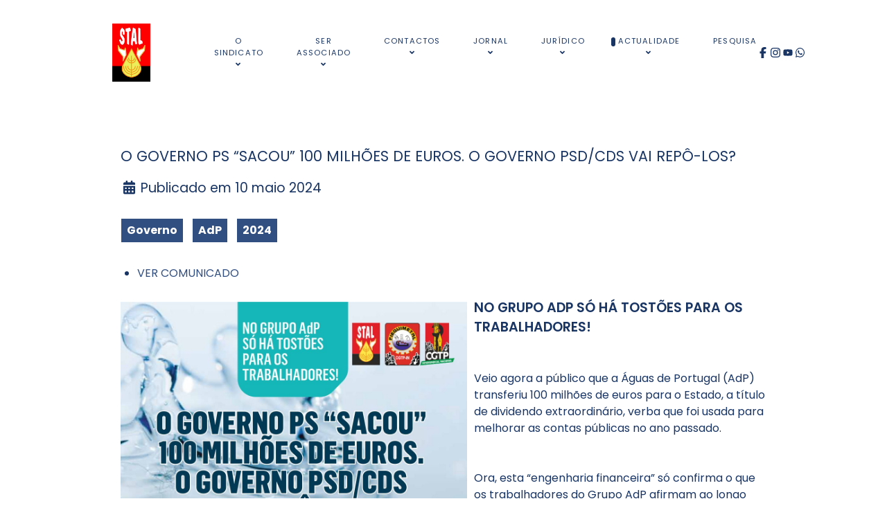

--- FILE ---
content_type: text/html; charset=utf-8
request_url: https://stal.pt/index.php/arquivomenu/1727-o-governo-ps-sacou-100-milhoes-de-euros-o-governo-psd-cds-vai-repo-los.html
body_size: 22974
content:
<!DOCTYPE html>
<html lang="pt-PT" dir="ltr">
<head>
<meta name="viewport" content="width=device-width, initial-scale=1.0">
<meta http-equiv="X-UA-Compatible" content="IE=edge" />
<link rel="icon" type="image/x-icon" href="/images/LogoSTAL_19bf2.png?1747216767" />
<link rel="apple-touch-icon" sizes="180x180" href="/images/LogoSTAL2_53aa6.png?1747216675">
<link rel="icon" sizes="192x192" href="/images/LogoSTAL2_53aa6.png?1747216675">
<meta charset="utf-8">
<meta property="og:title" content="O governo PS “sacou” 100 milhões de euros. o governo PSD/CDS vai repô-los?">
<meta property="og:type" content="article">
<meta property="og:url" content="https://www.stal.pt/index.php/arquivomenu/1727-o-governo-ps-sacou-100-milhoes-de-euros-o-governo-psd-cds-vai-repo-los.html">
<meta property="og:site_name" content="stal.pt">
<meta property="og:description" content="Veio agora a público que a Águas de Portugal (AdP) transferiu 100 milhões de euros para o Estado, a título de dividendo extraordinário, verba que foi usada para">
<meta name="description" content="Veio agora a público que a Águas de Portugal (AdP) transferiu 100 milhões de euros para o Estado, a título de dividendo extraordinário, verba que foi usada para">
<meta name="generator" content="Joomla! - Open Source Content Management">
<title>O governo PS “sacou” 100 milhões de euros. o governo PSD/CDS vai repô-los?</title>
<script src="/media/plg_content_social2s/js/social2s.min.js?5.3.27" defer></script>
<script src="https://cdnjs.cloudflare.com/ajax/libs/font-awesome/7.0.1/js/brands.min.js?7.0.1" defer></script>
<script type="application/json" class="joomla-script-options new">{"joomla.jtext":{"ERROR":"Erro","MESSAGE":"Mensagem","NOTICE":"Aviso","WARNING":"Advertência","JCLOSE":"Fechar","JOK":"Aceitar","JOPEN":"Abrir"},"system.paths":{"root":"","rootFull":"https:\/\/stal.pt\/","base":"","baseFull":"https:\/\/stal.pt\/"},"csrf.token":"5b3ce5c13c7c2d1ed9dc8771642b2222"}</script>
<script src="/media/system/js/messages.min.js?9a4811" type="module"></script>
<script src="https://www.googletagmanager.com/gtag/js?id=G-5BD7H7MCW2" async></script>
<script type="application/ld+json">{"@context":"https://schema.org","@graph":[{"@type":"Organization","@id":"https://stal.pt/#/schema/Organization/base","name":"stal.pt","url":"https://stal.pt/"},{"@type":"WebSite","@id":"https://stal.pt/#/schema/WebSite/base","url":"https://stal.pt/","name":"stal.pt","publisher":{"@id":"https://stal.pt/#/schema/Organization/base"}},{"@type":"WebPage","@id":"https://stal.pt/#/schema/WebPage/base","url":"https://stal.pt/index.php/arquivomenu/1727-o-governo-ps-sacou-100-milhoes-de-euros-o-governo-psd-cds-vai-repo-los.html","name":"O governo PS “sacou” 100 milhões de euros. o governo PSD/CDS vai repô-los?","description":"Veio agora a público que a Águas de Portugal (AdP) transferiu 100 milhões de euros para o Estado, a título de dividendo extraordinário, verba que foi usada para","isPartOf":{"@id":"https://stal.pt/#/schema/WebSite/base"},"about":{"@id":"https://stal.pt/#/schema/Organization/base"},"inLanguage":"pt-PT"}]}</script>
<meta property="og:image" itemprop="image" content="https://stal.pt/images/2024/100MilhoesLucros-AdP_e6f16.jpg" />
<style class="jchoptimize-image-attributes">img{max-width:100%;height:auto}</style>
<style class="jchoptimize-critical-css" data-id="9ed82771959323908c19e41c54d7c13e8d510208945323fe10d1ad362707fae3">.g-main-nav .g-dropdown,.g-main-nav .g-standard .g-dropdown .g-dropdown{position:absolute;top:auto;left:auto;opacity:0;visibility:hidden;overflow:hidden}.g-main-nav ul,#g-mobilemenu-container ul{margin:0;padding:0;list-style:none}html{height:100%;font-size:100%;-ms-text-size-adjust:100%;-webkit-text-size-adjust:100%;box-sizing:border-box}*,*::before,*::after{box-sizing:inherit}body{margin:0}#g-page-surround{min-height:100vh;position:relative;overflow:hidden}a{background:transparent;text-decoration:none}img{height:auto;max-width:100%;display:inline-block;vertical-align:middle;border:0;-ms-interpolation-mode:bicubic}@media print{body{background:#fff !important;color:#000 !important}}.g-grid{display:flex;flex-flow:row wrap;list-style:none;margin:0;padding:0;text-rendering:optimizespeed}.g-block{flex:1;min-width:0;min-height:0}.size-8{flex:0 8%;width:8%}.size-12{flex:0 12%;width:12%}.size-79{flex:0 79%;width:79%}.size-100{width:100%;max-width:100%;flex-grow:0;flex-basis:100%}.g-main-nav:not(.g-menu-hastouch) .g-dropdown{z-index:10;top:-9999px}.g-main-nav:not(.g-menu-hastouch) .g-dropdown .g-dropdown{top:0}.g-main-nav .g-toplevel>li{display:inline-block;cursor:pointer;transition:background .2s ease-out,transform .2s ease-out}.g-main-nav .g-toplevel>li .g-menu-item-content{display:inline-block;vertical-align:middle;cursor:pointer}.g-main-nav .g-toplevel>li .g-menu-item-container{transition:transform .2s ease-out}.g-main-nav .g-toplevel>li.g-parent .g-menu-parent-indicator{display:inline-block;vertical-align:middle;line-height:normal}.g-main-nav .g-dropdown{transition:opacity .2s ease-out,transform .2s ease-out;z-index:1}.g-main-nav .g-sublevel>li{transition:background .2s ease-out,transform .2s ease-out}.g-main-nav .g-sublevel>li .g-menu-item-content{display:inline-block;vertical-align:middle;word-break:break-word}.g-main-nav .g-sublevel>li.g-parent .g-menu-item-content{margin-right:2rem}.g-main-nav .g-sublevel>li.g-parent .g-menu-parent-indicator{position:absolute;right:0.738rem;top:0.838rem;width:auto;text-align:center}.g-menu-item-container{display:block;position:relative}.g-main-nav .g-standard{position:relative}.g-main-nav .g-standard .g-sublevel>li{position:relative}.g-main-nav .g-standard .g-dropdown{top:100%}.g-main-nav .g-standard .g-dropdown.g-dropdown-right{left:0}.g-main-nav .g-standard .g-dropdown .g-dropdown{top:0}.g-main-nav .g-standard .g-dropdown .g-dropdown.g-dropdown-right{left:100%;right:auto}.g-main-nav .g-standard .g-dropdown .g-block{flex-grow:0;flex-basis:100%}.g-main-nav .g-standard .g-go-back{display:none}.g-go-back.g-level-1{display:none}.g-go-back a span{display:none}ul,ol,dl{margin-top:1.5rem;margin-bottom:1.5rem}ul ul,ul ol,ul dl,ol ul,ol ol,ol dl,dl ul,dl ol,dl dl{margin-top:0;margin-bottom:0}ul{margin-left:1.5rem;padding:0}.hide,body .g-offcanvas-hide{display:none}.center{text-align:center !important}#g-offcanvas{position:fixed;top:0;left:0;right:0;bottom:0;overflow-x:hidden;overflow-y:auto;text-align:left;display:none;-webkit-overflow-scrolling:touch}.g-offcanvas-toggle{display:block;position:absolute;top:0.7rem;left:0.7rem;z-index:10;line-height:1;cursor:pointer}.g-offcanvas-left #g-page-surround{left:0}.g-offcanvas-left #g-offcanvas{right:inherit}.g-content{margin:0.625rem;padding:1.5rem}body{font-size:1rem;line-height:1.5}.section-horizontal-paddings{padding-left:10%;padding-right:10%}@media only all and (min-width:51rem) and (max-width:75.99rem){.section-horizontal-paddings{padding-left:0;padding-right:0}}@media only all and (max-width:50.99rem){.section-horizontal-paddings{padding-left:0;padding-right:0}}#g-page-surround .no-background-image{background-image:none}html body{position:relative;color:#193564;background:#fff;-webkit-font-smoothing:antialiased;-moz-osx-font-smoothing:grayscale}html body #g-page-surround{background-color:#fff}@media print{#g-page-surround{background:#fff !important;color:#000 !important}}.g-logo{display:flex;justify-content:center;position:relative;font-weight:400;text-transform:uppercase;font-size:0.7vw;box-shadow:none !important;line-height:normal;max-width:110px;align-items:center;white-space:nowrap}@media (max-width:100rem){.g-logo{font-size:0.7rem}}@media only all and (max-width:50.99rem){.g-logo{margin:0 auto}}.g-main-nav .g-toplevel>li>.g-menu-item-container,.g-main-nav .g-sublevel>li>.g-menu-item-container{padding:0.625rem 1.5rem;font-size:0.7vw;font-weight:400;line-height:1;letter-spacing:0.1em;white-space:normal;overflow-wrap:break-word;word-wrap:break-word;word-break:break-all;transition:0.35s ease}@media (max-width:100rem){.g-main-nav .g-toplevel>li>.g-menu-item-container,.g-main-nav .g-sublevel>li>.g-menu-item-container{font-size:0.7rem}}@media (min-width:2285.7142857143px){.g-main-nav .g-toplevel>li>.g-menu-item-container,.g-main-nav .g-sublevel>li>.g-menu-item-container{font-size:16px}}.g-main-nav .g-standard .g-dropdown{float:left}.g-main-nav .g-standard .g-dropdown{min-width:190px}.g-main-nav{z-index:20;font-family:"poppins","Helvetica","Tahoma","Geneva","Arial",sans-serif;font-size:1rem;background:rgba(255,255,255,0)}@media only all and (min-width:76rem) and (max-width:87.99rem){.g-main-nav{white-space:nowrap}}.g-main-nav .g-standard .g-dropdown{border-radius:0;box-shadow:0px 10px 25px rgba(0,0,0,0.25)}.g-main-nav .g-toplevel{width:100%;display:flex}.g-main-nav .g-toplevel>li>.g-menu-item-container{position:relative;transition:all 0.2s ease-in-out;top:0}@media only all and (min-width:51rem) and (max-width:75.99rem){.g-main-nav .g-toplevel>li>.g-menu-item-container{padding:0.625rem 0.45rem}}#g-navigation .g-main-nav .g-toplevel>li>.g-menu-item-container{color:#193564}#g-navigation .g-main-nav .g-toplevel>li:hover>.g-menu-item-container,#g-navigation .g-main-nav .g-toplevel>li.active>.g-menu-item-container{color:#193564}.g-main-nav .g-toplevel>li:hover>.g-menu-item-container>.g-menu-item-content,.g-main-nav .g-toplevel>li.active>.g-menu-item-container>.g-menu-item-content{position:relative}.g-main-nav .g-toplevel>li>.g-menu-item-container>.g-menu-item-content{word-break:normal;line-height:normal;text-transform:uppercase}.g-main-nav .g-toplevel>li>.g-menu-item-container .g-menu-parent-indicator{vertical-align:middle}.g-main-nav .g-standard>.g-dropdown .g-dropdown,.g-main-nav .g-fullwidth>.g-dropdown .g-dropdown{top:0}.g-main-nav .g-dropdown{text-align:left;background:#fff;border-radius:0;box-shadow:0px 10px 25px rgba(0,0,0,0.25)}.g-main-nav .g-dropdown .g-dropdown-column>.g-grid>.g-block.size-100{border-radius:0}.g-main-nav .g-dropdown .size-100>.g-sublevel>li.g-go-back+li>.g-menu-item-container{border-top-left-radius:0;border-top-right-radius:0}.g-main-nav .g-dropdown .size-100>.g-sublevel>li:last-child>.g-menu-item-container{border-bottom-left-radius:0;border-bottom-right-radius:0}.g-main-nav .g-sublevel{padding:0}.g-main-nav .g-sublevel>li{margin:0;padding:0}.g-main-nav .g-sublevel>li>.g-menu-item-container{color:#193564 !important}.g-main-nav .g-sublevel>li>.g-menu-item-container>.g-menu-item-content{display:inline-block;vertical-align:middle;word-break:normal;white-space:nowrap;line-height:normal}.g-main-nav .g-sublevel>li>.g-menu-item-container>.g-menu-item-content>.g-menu-item-title{padding-bottom:0.5rem}.g-main-nav .g-sublevel>li.g-parent .g-menu-parent-indicator{right:0.5rem;top:0.55rem;font-size:1.15rem}.g-main-nav .g-standard .g-dropdown{margin-left:3px}.g-main-nav .g-standard .g-dropdown:after{content:"";position:absolute;display:block;top:0;left:-3px;right:-3px;bottom:0;border-left:3px solid transparent;border-right:3px solid transparent;z-index:-1}.g-main-nav .g-standard>.g-dropdown{margin-left:0}.g-main-nav .g-standard>.g-dropdown,.g-main-nav .g-fullwidth>.g-dropdown{margin-top:0px}.g-main-nav .g-standard .g-dropdown{z-index:100;transition:none}.g-main-nav .g-standard .g-fade.g-dropdown{transition:opacity 0.3s ease-out,transform 0.3s ease-out}a{color:#324f81;transition:all 0.2s}body{font-family:"poppins","Helvetica","Tahoma","Geneva","Arial",sans-serif;font-weight:400}#g-top{color:#193564;background:rgba(255,255,255,0)}@media print{#g-top{background:#fff !important;color:#000 !important}}#g-navigation{color:#193564;background:rgba(255,255,255,0);position:relative;z-index:100}#g-navigation a{color:#193564}#g-navigation .g-grid{align-items:center}@media print{#g-navigation{background:#fff !important;color:#000 !important}}#g-offcanvas{background:#193564;width:13rem;color:#fff}.g-offcanvas-toggle{display:none;font-size:1.5rem;background:transparent;color:#193564;width:40px;height:40px;line-height:24px;text-align:center;top:2.9rem;left:1.1rem;z-index:10001;direction:ltr;transition:all 0.4s}@media only all and (max-width:51rem){.g-offcanvas-toggle{display:block}}#g-offcanvas{padding-left:1.5rem}#g-offcanvas #g-mobilemenu-container{font-family:"poppins","Helvetica","Tahoma","Geneva","Arial",sans-serif;font-weight:bold;margin-top:0.625rem;margin-bottom:0.625rem;margin-left:-50%}#g-mobilemenu-container{margin:-2.125rem}.g-content{margin:0.625rem;padding:1.5rem}body{font-size:1rem;line-height:1.5}@media only all and (max-width:50.99rem){.g-block{flex-grow:0;flex-basis:100%}}@media only all and (max-width:50.99rem){body [class*="size-"]{flex-grow:0;flex-basis:100%;max-width:100%}}@media only all and (max-width:50.99rem){@supports not (flex-wrap:wrap){.g-grid{display:block;flex-wrap:inherit}.g-block{display:block;flex:inherit}}}.fa{font-family:var(--fa-style-family,"Font Awesome 6 Free");font-weight:var(--fa-style,900)}.fas,[class^=icon-],[class*=\ icon-],.far,.fab,.icon-joomla,.fa-solid,.fa-regular,.fa-brands,.fa{-moz-osx-font-smoothing:grayscale;-webkit-font-smoothing:antialiased;display:var(--fa-display,inline-block);font-variant:normal;text-rendering:auto;font-style:normal;line-height:1}.fa-fw,.icon-fw{text-align:center;width:1.25em}.fa-bars,.fa-navicon{--fa:""}:root,:host{--fa-style-family-classic:"Font Awesome 6 Free";--fa-font-regular:normal 400 1em/1 "Font Awesome 6 Free"}:root,:host{--fa-style-family-classic:"Font Awesome 6 Free";--fa-font-solid:normal 900 1em/1 "Font Awesome 6 Free"}:root,:host{--fa-style-family-brands:"Font Awesome 6 Brands";--fa-font-brands:normal 400 1em/1 "Font Awesome 6 Brands"}.fa{font-family:var(--fa-style-family,"Font Awesome 6 Free");font-weight:var(--fa-style,900)}.fa,.fa-brands,.fa-classic,.fa-regular,.fa-sharp,.fa-solid,.fab,.far,.fas{-moz-osx-font-smoothing:grayscale;-webkit-font-smoothing:antialiased;display:var(--fa-display,inline-block);font-style:normal;font-variant:normal;line-height:1;text-rendering:auto}.fa-fw{text-align:center;width:1.25em}:host,:root{--fa-style-family-brands:"Font Awesome 6 Brands";--fa-font-brands:normal 400 1em/1 "Font Awesome 6 Brands"}:host,:root{--fa-font-regular:normal 400 1em/1 "Font Awesome 6 Free"}:host,:root{--fa-style-family-classic:"Font Awesome 6 Free";--fa-font-solid:normal 900 1em/1 "Font Awesome 6 Free"}.g-content{margin:0.625rem;padding:1.5rem}body{font-size:1rem;line-height:1.5}@font-face{src:url('https://stal.pt/templates/rt_studius/fonts/poppins/poppins-v15-latin-100.eot#iefix') format("embedded-opentype"),url('https://stal.pt/templates/rt_studius/fonts/poppins/poppins-v15-latin-100.woff2') format("woff2"),url('https://stal.pt/templates/rt_studius/fonts/poppins/poppins-v15-latin-100.woff') format("woff"),url('https://stal.pt/templates/rt_studius/fonts/poppins/poppins-v15-latin-100.ttf') format("truetype"),url('https://stal.pt/templates/rt_studius/fonts/poppins/poppins-v15-latin-100.svg#poppins') format("svg");font-family:"poppins";font-style:normal;font-weight:100;font-display:swap}@font-face{src:url('https://stal.pt/templates/rt_studius/fonts/poppins/poppins-v15-latin-200.eot#iefix') format("embedded-opentype"),url('https://stal.pt/templates/rt_studius/fonts/poppins/poppins-v15-latin-200.woff2') format("woff2"),url('https://stal.pt/templates/rt_studius/fonts/poppins/poppins-v15-latin-200.woff') format("woff"),url('https://stal.pt/templates/rt_studius/fonts/poppins/poppins-v15-latin-200.ttf') format("truetype"),url('https://stal.pt/templates/rt_studius/fonts/poppins/poppins-v15-latin-200.svg#poppins') format("svg");font-family:"poppins";font-style:normal;font-weight:200;font-display:swap}@font-face{src:url('https://stal.pt/templates/rt_studius/fonts/poppins/poppins-v15-latin-300.eot#iefix') format("embedded-opentype"),url('https://stal.pt/templates/rt_studius/fonts/poppins/poppins-v15-latin-300.woff2') format("woff2"),url('https://stal.pt/templates/rt_studius/fonts/poppins/poppins-v15-latin-300.woff') format("woff"),url('https://stal.pt/templates/rt_studius/fonts/poppins/poppins-v15-latin-300.ttf') format("truetype"),url('https://stal.pt/templates/rt_studius/fonts/poppins/poppins-v15-latin-300.svg#poppins') format("svg");font-family:"poppins";font-style:normal;font-weight:300;font-display:swap}@font-face{src:url('https://stal.pt/templates/rt_studius/fonts/poppins/poppins-v15-latin-regular.eot#iefix') format("embedded-opentype"),url('https://stal.pt/templates/rt_studius/fonts/poppins/poppins-v15-latin-regular.woff2') format("woff2"),url('https://stal.pt/templates/rt_studius/fonts/poppins/poppins-v15-latin-regular.woff') format("woff"),url('https://stal.pt/templates/rt_studius/fonts/poppins/poppins-v15-latin-regular.ttf') format("truetype"),url('https://stal.pt/templates/rt_studius/fonts/poppins/poppins-v15-latin-regular.svg#poppins') format("svg");font-family:"poppins";font-style:normal;font-weight:400;font-display:swap}@font-face{src:url('https://stal.pt/templates/rt_studius/fonts/poppins/poppins-v15-latin-500.eot#iefix') format("embedded-opentype"),url('https://stal.pt/templates/rt_studius/fonts/poppins/poppins-v15-latin-500.woff2') format("woff2"),url('https://stal.pt/templates/rt_studius/fonts/poppins/poppins-v15-latin-500.woff') format("woff"),url('https://stal.pt/templates/rt_studius/fonts/poppins/poppins-v15-latin-500.ttf') format("truetype"),url('https://stal.pt/templates/rt_studius/fonts/poppins/poppins-v15-latin-500.svg#poppins') format("svg");font-family:"poppins";font-style:normal;font-weight:500;font-display:swap}@font-face{src:url('https://stal.pt/templates/rt_studius/fonts/poppins/poppins-v15-latin-600.eot#iefix') format("embedded-opentype"),url('https://stal.pt/templates/rt_studius/fonts/poppins/poppins-v15-latin-600.woff2') format("woff2"),url('https://stal.pt/templates/rt_studius/fonts/poppins/poppins-v15-latin-600.woff') format("woff"),url('https://stal.pt/templates/rt_studius/fonts/poppins/poppins-v15-latin-600.ttf') format("truetype"),url('https://stal.pt/templates/rt_studius/fonts/poppins/poppins-v15-latin-600.svg#poppins') format("svg");font-family:"poppins";font-style:normal;font-weight:600;font-display:swap}@font-face{src:url('https://stal.pt/templates/rt_studius/fonts/poppins/poppins-v15-latin-700.eot#iefix') format("embedded-opentype"),url('https://stal.pt/templates/rt_studius/fonts/poppins/poppins-v15-latin-700.woff2') format("woff2"),url('https://stal.pt/templates/rt_studius/fonts/poppins/poppins-v15-latin-700.woff') format("woff"),url('https://stal.pt/templates/rt_studius/fonts/poppins/poppins-v15-latin-700.ttf') format("truetype"),url('https://stal.pt/templates/rt_studius/fonts/poppins/poppins-v15-latin-700.svg#poppins') format("svg");font-family:"poppins";font-style:normal;font-weight:700;font-display:swap}@font-face{src:url('https://stal.pt/templates/rt_studius/fonts/poppins/poppins-v15-latin-800.eot#iefix') format("embedded-opentype"),url('https://stal.pt/templates/rt_studius/fonts/poppins/poppins-v15-latin-800.woff2') format("woff2"),url('https://stal.pt/templates/rt_studius/fonts/poppins/poppins-v15-latin-800.woff') format("woff"),url('https://stal.pt/templates/rt_studius/fonts/poppins/poppins-v15-latin-800.ttf') format("truetype"),url('https://stal.pt/templates/rt_studius/fonts/poppins/poppins-v15-latin-800.svg#poppins') format("svg");font-family:"poppins";font-style:normal;font-weight:800;font-display:swap}@font-face{src:url('https://stal.pt/templates/rt_studius/fonts/poppins/poppins-v15-latin-900.eot#iefix') format("embedded-opentype"),url('https://stal.pt/templates/rt_studius/fonts/poppins/poppins-v15-latin-900.woff2') format("woff2"),url('https://stal.pt/templates/rt_studius/fonts/poppins/poppins-v15-latin-900.woff') format("woff"),url('https://stal.pt/templates/rt_studius/fonts/poppins/poppins-v15-latin-900.ttf') format("truetype"),url('https://stal.pt/templates/rt_studius/fonts/poppins/poppins-v15-latin-900.svg#poppins') format("svg");font-family:"poppins";font-style:normal;font-weight:900;font-display:swap}@font-face{src:url(https://stal.pt/media/vendor/fontawesome-free/webfonts/fa-regular-400.woff2?v=896727)format("woff2"),url(https://stal.pt/media/vendor/fontawesome-free/webfonts/fa-regular-400.ttf?v=262525)format("truetype");font-family:"Font Awesome 6 Free";font-style:normal;font-weight:400;font-display:swap}@font-face{src:url(https://stal.pt/media/vendor/fontawesome-free/webfonts/fa-solid-900.woff2?v=4a6591)format("woff2"),url(https://stal.pt/media/vendor/fontawesome-free/webfonts/fa-solid-900.ttf?v=269f97)format("truetype");font-family:"Font Awesome 6 Free";font-style:normal;font-weight:900;font-display:swap}@font-face{src:url(https://stal.pt/media/vendor/fontawesome-free/webfonts/fa-brands-400.woff2?v=cbcf42)format("woff2"),url(https://stal.pt/media/vendor/fontawesome-free/webfonts/fa-brands-400.ttf?v=15d54d)format("truetype");font-family:"Font Awesome 6 Brands";font-style:normal;font-weight:400;font-display:swap}@font-face{src:url(https://stal.pt/media/gantry5/assets/webfonts/fa-brands-400.woff2) format("woff2"),url(https://stal.pt/media/gantry5/assets/webfonts/fa-brands-400.ttf) format("truetype");font-family:"Font Awesome 6 Brands";font-style:normal;font-weight:400;font-display:swap}@font-face{src:url(https://stal.pt/media/gantry5/assets/webfonts/fa-regular-400.woff2) format("woff2"),url(https://stal.pt/media/gantry5/assets/webfonts/fa-regular-400.ttf) format("truetype");font-family:"Font Awesome 6 Free";font-style:normal;font-weight:400;font-display:swap}@font-face{src:url(https://stal.pt/media/gantry5/assets/webfonts/fa-solid-900.woff2) format("woff2"),url(https://stal.pt/media/gantry5/assets/webfonts/fa-solid-900.ttf) format("truetype");font-family:"Font Awesome 6 Free";font-style:normal;font-weight:900;font-display:swap}</style>
<script src="/media/com_jchoptimize/cache/js/760e1ed7af22a519aa825a60d6285acd3d7a8afd61423857363e852a1a96444b.js"></script>
<script>var s2sData={"debug":false,"version":"5.9.47","context":"com_content.article","isMobile":false,"lang":"pt_PT","langShort":"pt","langDir":"ltr","pageUrl":"http:\/\/www.stal.pt\/index.php\/arquivomenu\/1727-o-governo-ps-sacou-100-milhoes-de-euros-o-governo-psd-cds-vai-repo-los.html","pageUrlEncoded":"http%3A%2F%2Fwww.stal.pt%2Findex.php%2Farquivomenu%2F1727-o-governo-ps-sacou-100-milhoes-de-euros-o-governo-psd-cds-vai-repo-los.html","pageTitle":"O governo PS \u201csacou\u201d 100 milh\u00f5es de euros. o governo PSD\/CDS vai rep\u00f4-los?","pageTitleEncoded":"O%20governo%20PS%20%E2%80%9Csacou%E2%80%9D%20100%20milh%C3%B5es%20de%20euros.%20o%20governo%20PSD%2FCDS%20vai%20rep%C3%B4-los%3F","pageImage":"","checkCookie":false,"loadScriptsOnLoad":true,"ctaActive":false,"ctaDefault":"twitter","mobileBreakpoint":978,"licenseKey":"","insert":{"mode":"0","position":"0","element":""}};</script>
<script>jQuery(document).ready(function(){WfMediabox.init({"base":"\/","theme":"light","width":"","height":"","lightbox":1,"shadowbox":1,"icons":1,"overlay":1,"overlay_opacity":0.8,"overlay_color":"#000000","transition_speed":500,"close":1,"labels":{"close":"PLG_SYSTEM_JCEMEDIABOX_LABEL_CLOSE","next":"PLG_SYSTEM_JCEMEDIABOX_LABEL_NEXT","previous":"PLG_SYSTEM_JCEMEDIABOX_LABEL_PREVIOUS","cancel":"PLG_SYSTEM_JCEMEDIABOX_LABEL_CANCEL","numbers":"PLG_SYSTEM_JCEMEDIABOX_LABEL_NUMBERS","numbers_count":"PLG_SYSTEM_JCEMEDIABOX_LABEL_NUMBERS_COUNT","download":"PLG_SYSTEM_JCEMEDIABOX_LABEL_DOWNLOAD"},"swipe":true,"expand_on_click":true});});</script>
<script>window.dataLayer=window.dataLayer||[];function gtag(){dataLayer.push(arguments);}
gtag('js',new Date());gtag('config','G-5BD7H7MCW2');gtag('set',{'anonymize_ip':true});</script>
</head>
<body class="gantry site com_content view-article layout-blog no-task dir-ltr itemid-581 outline-23 g-offcanvas-left g-default g-style-preset1">
<div id="g-offcanvas"  data-g-offcanvas-swipe="0" data-g-offcanvas-css3="1">
<div class="g-grid">
<div class="g-block size-100">
<div id="mobile-menu-2576-particle" class="g-content g-particle"> <div id="g-mobilemenu-container" data-g-menu-breakpoint="51rem"></div>
</div>
</div>
</div>
</div>
<div id="g-page-surround">
<div class="g-offcanvas-hide g-offcanvas-toggle" role="navigation" data-offcanvas-toggle aria-controls="g-offcanvas" aria-expanded="false"><i class="fa fa-fw fa-bars"></i></div>
<section id="g-container-top" class="g-wrapper no-background-image">
<div class="g-grid">
<div class="g-block size-100">
<section id="g-top">
<div class="g-grid">
<div class="g-block size-100">
<div class="g-system-messages">
<div id="system-message-container" aria-live="polite"></div>
</div>
</div>
</div>
</section>
</div>
</div>
<div class="g-grid">
<div class="g-block size-100">
<section id="g-navigation" class="section-horizontal-paddings">
<div class="g-grid">
<div class="g-block size-12">
<div id="logo-2114-particle" class="g-content g-particle"> <a href="/index.php" class="g-logo" target="_self" title="Sindicato Nacional dos Trabalhadores da Administração Local e Regional, Empresas Públicas, Concessionárias e Afins" >
<img src="/templates/rt_studius/custom/images/Logos/STAL_e1771.jpg" alt="" width="770" height="1181">
</a>
</div>
</div>
<div class="g-block size-79 center">
<div id="menu-8799-particle" class="g-content g-particle"> <nav class="g-main-nav" data-g-hover-expand="true">
<ul class="g-toplevel">
<li class="g-menu-item g-menu-item-type-component g-menu-item-101 g-parent g-standard g-menu-item-link-parent ">
<a class="g-menu-item-container" href="/index.php">
<span class="g-menu-item-content">
<span class="g-menu-item-title">O Sindicato</span>
</span>
<span class="g-menu-parent-indicator" data-g-menuparent=""></span> </a>
<ul class="g-dropdown g-inactive g-fade g-dropdown-right">
<li class="g-dropdown-column">
<div class="g-grid">
<div class="g-block size-100">
<ul class="g-sublevel">
<li class="g-level-1 g-go-back">
<a class="g-menu-item-container" href="#" data-g-menuparent=""><span>Back</span></a>
</li>
<li class="g-menu-item g-menu-item-type-component g-menu-item-224  ">
<a class="g-menu-item-container" href="/index.php/o-sindicato/quem-somos.html">
<span class="g-menu-item-content">
<span class="g-menu-item-title">Quem somos</span>
</span>
</a>
</li>
<li class="g-menu-item g-menu-item-type-component g-menu-item-225 g-parent g-menu-item-link-parent ">
<a class="g-menu-item-container" href="/index.php/o-sindicato/historia-do-sindicato.html">
<span class="g-menu-item-content">
<span class="g-menu-item-title">História do sindicato</span>
</span>
<span class="g-menu-parent-indicator" data-g-menuparent=""></span> </a>
<ul class="g-dropdown g-inactive g-fade g-dropdown-right">
<li class="g-dropdown-column">
<div class="g-grid">
<div class="g-block size-100">
<ul class="g-sublevel">
<li class="g-level-2 g-go-back">
<a class="g-menu-item-container" href="#" data-g-menuparent=""><span>Back</span></a>
</li>
<li class="g-menu-item g-menu-item-type-component g-menu-item-227  ">
<a class="g-menu-item-container" href="/index.php/o-sindicato/historia-do-sindicato/livro-20-anos.html">
<span class="g-menu-item-content">
<span class="g-menu-item-title">Livro 20 anos</span>
</span>
</a>
</li>
<li class="g-menu-item g-menu-item-type-component g-menu-item-228  ">
<a class="g-menu-item-container" href="/index.php/o-sindicato/historia-do-sindicato/brochura-25-anos.html">
<span class="g-menu-item-content">
<span class="g-menu-item-title">Brochura 25 anos</span>
</span>
</a>
</li>
<li class="g-menu-item g-menu-item-type-component g-menu-item-226  ">
<a class="g-menu-item-container" href="/index.php/o-sindicato/historia-do-sindicato/memoria-descritiva.html">
<span class="g-menu-item-content">
<span class="g-menu-item-title">Memória descritiva</span>
</span>
</a>
</li>
</ul>
</div>
</div>
</li>
</ul>
</li>
<li class="g-menu-item g-menu-item-type-url g-menu-item-229  ">
<a class="g-menu-item-container" href="https://www.stal.pt/phocadownload/Estatutos/131218_stal_estatutos2013.pdf"target="_blank" onclick="window.open(this.href, 'targetWindow', 'toolbar=no,location=no,status=no,menubar=no,scrollbars=yes,resizable=yes'); return false;">
<span class="g-menu-item-content">
<span class="g-menu-item-title">Estatutos</span>
</span>
</a>
</li>
<li class="g-menu-item g-menu-item-type-component g-menu-item-237  ">
<a class="g-menu-item-container" href="/index.php/o-sindicato/orgaos-nacionais.html">
<span class="g-menu-item-content">
<span class="g-menu-item-title">Órgãos Nacionais</span>
</span>
</a>
</li>
<li class="g-menu-item g-menu-item-type-component g-menu-item-438  ">
<a class="g-menu-item-container" href="/index.php/o-sindicato/direccoes-regionais.html">
<span class="g-menu-item-content">
<span class="g-menu-item-title">Direcções Regionais</span>
</span>
</a>
</li>
<li class="g-menu-item g-menu-item-type-separator g-menu-item-102 g-parent  ">
<div class="g-menu-item-container" data-g-menuparent=""> <span class="g-separator g-menu-item-content"> <span class="g-menu-item-title">Sectores</span>
</span>
<span class="g-menu-parent-indicator"></span> </div> <ul class="g-dropdown g-inactive g-fade g-dropdown-right">
<li class="g-dropdown-column">
<div class="g-grid">
<div class="g-block size-100">
<ul class="g-sublevel">
<li class="g-level-2 g-go-back">
<a class="g-menu-item-container" href="#" data-g-menuparent=""><span>Back</span></a>
</li>
<li class="g-menu-item g-menu-item-type-component g-menu-item-103  ">
<a class="g-menu-item-container" href="/index.php/o-sindicato/sectores/bombeiros.html">
<span class="g-menu-item-content">
<span class="g-menu-item-title">Bombeiros</span>
</span>
</a>
</li>
<li class="g-menu-item g-menu-item-type-component g-menu-item-106 g-parent g-menu-item-link-parent ">
<a class="g-menu-item-container" href="/index.php/o-sindicato/sectores/seguranca-e-saude-no-trabalho.html">
<span class="g-menu-item-content">
<span class="g-menu-item-title">Segurança e saúde no trabalho</span>
</span>
<span class="g-menu-parent-indicator" data-g-menuparent=""></span> </a>
<ul class="g-dropdown g-inactive g-fade g-dropdown-right">
<li class="g-dropdown-column">
<div class="g-grid">
<div class="g-block size-100">
<ul class="g-sublevel">
<li class="g-level-3 g-go-back">
<a class="g-menu-item-container" href="#" data-g-menuparent=""><span>Back</span></a>
</li>
<li class="g-menu-item g-menu-item-type-component g-menu-item-127  ">
<a class="g-menu-item-container" href="/index.php/o-sindicato/sectores/seguranca-e-saude-no-trabalho/2013-09-12-11-20-57.html">
<span class="g-menu-item-content">
<span class="g-menu-item-title">Eleitos</span>
</span>
</a>
</li>
<li class="g-menu-item g-menu-item-type-component g-menu-item-252  ">
<a class="g-menu-item-container" href="/index.php/o-sindicato/sectores/seguranca-e-saude-no-trabalho/legislacao-aplicavel.html" title="Legislação aplicável">
<span class="g-menu-item-content">
<span class="g-menu-item-title">Legislação aplicável</span>
</span>
</a>
</li>
<li class="g-menu-item g-menu-item-type-component g-menu-item-253  ">
<a class="g-menu-item-container" href="/index.php/o-sindicato/sectores/seguranca-e-saude-no-trabalho/link-s-uteis.html">
<span class="g-menu-item-content">
<span class="g-menu-item-title">Link&#039;s úteis</span>
</span>
</a>
</li>
</ul>
</div>
</div>
</li>
</ul>
</li>
</ul>
</div>
</div>
</li>
</ul>
</li>
</ul>
</div>
</div>
</li>
</ul>
</li>
<li class="g-menu-item g-menu-item-type-separator g-menu-item-139 g-parent g-standard  ">
<div class="g-menu-item-container" data-g-menuparent=""> <span class="g-separator g-menu-item-content"> <span class="g-menu-item-title">Ser Associado</span>
</span>
<span class="g-menu-parent-indicator"></span> </div> <ul class="g-dropdown g-inactive g-fade g-dropdown-right">
<li class="g-dropdown-column">
<div class="g-grid">
<div class="g-block size-100">
<ul class="g-sublevel">
<li class="g-level-1 g-go-back">
<a class="g-menu-item-container" href="#" data-g-menuparent=""><span>Back</span></a>
</li>
<li class="g-menu-item g-menu-item-type-component g-menu-item-140  ">
<a class="g-menu-item-container" href="/index.php/ser-associado/sindicalizar-me.html">
<span class="g-menu-item-content">
<span class="g-menu-item-title">Sindicalizar-me</span>
</span>
</a>
</li>
<li class="g-menu-item g-menu-item-type-component g-menu-item-141  ">
<a class="g-menu-item-container" href="/index.php/ser-associado/vantagens.html">
<span class="g-menu-item-content">
<span class="g-menu-item-title">Vantagens</span>
</span>
</a>
</li>
<li class="g-menu-item g-menu-item-type-component g-menu-item-142  ">
<a class="g-menu-item-container" href="/index.php/ser-associado/opiniao.html">
<span class="g-menu-item-content">
<span class="g-menu-item-title">A tua opinião</span>
</span>
</a>
</li>
<li class="g-menu-item g-menu-item-type-component g-menu-item-143  ">
<a class="g-menu-item-container" href="/index.php/ser-associado/alterar-dados.html">
<span class="g-menu-item-content">
<span class="g-menu-item-title">Alterar dados</span>
</span>
</a>
</li>
</ul>
</div>
</div>
</li>
</ul>
</li>
<li class="g-menu-item g-menu-item-type-component g-menu-item-144 g-parent g-standard g-menu-item-link-parent ">
<a class="g-menu-item-container" href="/index.php/contactos.html">
<span class="g-menu-item-content">
<span class="g-menu-item-title">Contactos</span>
</span>
<span class="g-menu-parent-indicator" data-g-menuparent=""></span> </a>
<ul class="g-dropdown g-inactive g-fade g-dropdown-right">
<li class="g-dropdown-column">
<div class="g-grid">
<div class="g-block size-100">
<ul class="g-sublevel">
<li class="g-level-1 g-go-back">
<a class="g-menu-item-container" href="#" data-g-menuparent=""><span>Back</span></a>
</li>
<li class="g-menu-item g-menu-item-type-component g-menu-item-145  ">
<a class="g-menu-item-container" href="/index.php/contactos/sede-nacional.html">
<span class="g-menu-item-content">
<span class="g-menu-item-title">Sede Nacional</span>
</span>
</a>
</li>
<li class="g-menu-item g-menu-item-type-component g-menu-item-146  ">
<a class="g-menu-item-container" href="/index.php/contactos/direccoes-regionais.html">
<span class="g-menu-item-content">
<span class="g-menu-item-title">Direcções Regionais</span>
</span>
</a>
</li>
</ul>
</div>
</div>
</li>
</ul>
</li>
<li class="g-menu-item g-menu-item-type-component g-menu-item-148 g-parent g-standard g-menu-item-link-parent ">
<a class="g-menu-item-container" href="/index.php/jornal.html">
<span class="g-menu-item-content">
<span class="g-menu-item-title">Jornal</span>
</span>
<span class="g-menu-parent-indicator" data-g-menuparent=""></span> </a>
<ul class="g-dropdown g-inactive g-fade g-dropdown-right">
<li class="g-dropdown-column">
<div class="g-grid">
<div class="g-block size-100">
<ul class="g-sublevel">
<li class="g-level-1 g-go-back">
<a class="g-menu-item-container" href="#" data-g-menuparent=""><span>Back</span></a>
</li>
<li class="g-menu-item g-menu-item-type-component g-menu-item-3117  ">
<a class="g-menu-item-container" href="/index.php/jornal/n-º-131-outubro-2025.html">
<span class="g-menu-item-content">
<span class="g-menu-item-title">N.º 131 - Outubro 2025</span>
</span>
</a>
</li>
<li class="g-menu-item g-menu-item-type-component g-menu-item-2944  ">
<a class="g-menu-item-container" href="/index.php/jornal/n-º-130-abril-2025.html">
<span class="g-menu-item-content">
<span class="g-menu-item-title">N.º 130 - Abril 2025 </span>
</span>
</a>
</li>
<li class="g-menu-item g-menu-item-type-component g-menu-item-2850  ">
<a class="g-menu-item-container" href="/index.php/jornal/n-129-janeiro-2025.html">
<span class="g-menu-item-content">
<span class="g-menu-item-title">N.º 129 - Janeiro 2025 </span>
</span>
</a>
</li>
<li class="g-menu-item g-menu-item-type-component g-menu-item-2824  ">
<a class="g-menu-item-container" href="/index.php/jornal/n-128-outubro-2024.html">
<span class="g-menu-item-content">
<span class="g-menu-item-title">N.º 128 - Outubro 2024</span>
</span>
</a>
</li>
<li class="g-menu-item g-menu-item-type-component g-menu-item-2566  ">
<a class="g-menu-item-container" href="/index.php/jornal/n-º-127-abril-2024.html">
<span class="g-menu-item-content">
<span class="g-menu-item-title">N.º 127 - Abril 2024</span>
</span>
</a>
</li>
<li class="g-menu-item g-menu-item-type-component g-menu-item-2565  ">
<a class="g-menu-item-container" href="/index.php/jornal/n-º-126-novembro-2023.html">
<span class="g-menu-item-content">
<span class="g-menu-item-title">N.º 126 - Novembro 2023</span>
</span>
</a>
</li>
<li class="g-menu-item g-menu-item-type-component g-menu-item-2564  ">
<a class="g-menu-item-container" href="/index.php/jornal/n-º-125-julho-2023.html">
<span class="g-menu-item-content">
<span class="g-menu-item-title">N.º 125 - Julho 2023</span>
</span>
</a>
</li>
<li class="g-menu-item g-menu-item-type-component g-menu-item-2563  ">
<a class="g-menu-item-container" href="/index.php/jornal/n-º-124-marco-2023.html">
<span class="g-menu-item-content">
<span class="g-menu-item-title">N.º 124 - Março 2023</span>
</span>
</a>
</li>
<li class="g-menu-item g-menu-item-type-component g-menu-item-2562  ">
<a class="g-menu-item-container" href="/index.php/jornal/n-º-123-setembro-2022.html">
<span class="g-menu-item-content">
<span class="g-menu-item-title">N.º 123 - Setembro 2022</span>
</span>
</a>
</li>
<li class="g-menu-item g-menu-item-type-component g-menu-item-2561  ">
<a class="g-menu-item-container" href="/index.php/jornal/n-º-122-abril-2022.html">
<span class="g-menu-item-content">
<span class="g-menu-item-title">N.º 122 - Abril 2022</span>
</span>
</a>
</li>
</ul>
</div>
</div>
</li>
</ul>
</li>
<li class="g-menu-item g-menu-item-type-separator g-menu-item-149 g-parent g-standard  ">
<div class="g-menu-item-container" data-g-menuparent=""> <span class="g-separator g-menu-item-content"> <span class="g-menu-item-title">Jurídico</span>
</span>
<span class="g-menu-parent-indicator"></span> </div> <ul class="g-dropdown g-inactive g-fade g-dropdown-right">
<li class="g-dropdown-column">
<div class="g-grid">
<div class="g-block size-100">
<ul class="g-sublevel">
<li class="g-level-1 g-go-back">
<a class="g-menu-item-container" href="#" data-g-menuparent=""><span>Back</span></a>
</li>
<li class="g-menu-item g-menu-item-type-component g-menu-item-150  ">
<a class="g-menu-item-container" href="/index.php/juridico/direito-publico.html">
<span class="g-menu-item-content">
<span class="g-menu-item-title">Direito público</span>
</span>
</a>
</li>
<li class="g-menu-item g-menu-item-type-component g-menu-item-151  ">
<a class="g-menu-item-container" href="/index.php/juridico/direito-privado.html">
<span class="g-menu-item-content">
<span class="g-menu-item-title">Direito privado</span>
</span>
</a>
</li>
<li class="g-menu-item g-menu-item-type-component g-menu-item-155  ">
<a class="g-menu-item-container" href="/index.php/juridico/2013-03-12-15-41-48.html">
<span class="g-menu-item-content">
<span class="g-menu-item-title">Apoio jurídico</span>
</span>
</a>
</li>
<li class="g-menu-item g-menu-item-type-component g-menu-item-992  ">
<a class="g-menu-item-container" href="/index.php/juridico/stal-ideias-e-estudos.html">
<span class="g-menu-item-content">
<span class="g-menu-item-title">STAL Ideias e Estudos</span>
</span>
</a>
</li>
</ul>
</div>
</div>
</li>
</ul>
</li>
<li class="g-menu-item g-menu-item-type-component g-menu-item-581 g-parent active g-standard g-menu-item-link-parent ">
<a class="g-menu-item-container" href="/index.php/arquivomenu.html">
<span class="g-menu-item-content">
<span class="g-menu-item-title">ACTUALIDADE</span>
</span>
<span class="g-menu-parent-indicator" data-g-menuparent=""></span> </a>
<ul class="g-dropdown g-inactive g-fade g-dropdown-right">
<li class="g-dropdown-column">
<div class="g-grid">
<div class="g-block size-100">
<ul class="g-sublevel">
<li class="g-level-1 g-go-back">
<a class="g-menu-item-container" href="#" data-g-menuparent=""><span>Back</span></a>
</li>
<li class="g-menu-item g-menu-item-type-component g-menu-item-859  ">
<a class="g-menu-item-container" href="/index.php/arquivomenu/arquivo-2017.html">
<span class="g-menu-item-content">
<span class="g-menu-item-title">Arquivo 2017</span>
</span>
</a>
</li>
<li class="g-menu-item g-menu-item-type-component g-menu-item-792  ">
<a class="g-menu-item-container" href="/index.php/arquivomenu/arquivo-2016.html">
<span class="g-menu-item-content">
<span class="g-menu-item-title">Arquivo 2016</span>
</span>
</a>
</li>
<li class="g-menu-item g-menu-item-type-component g-menu-item-583  ">
<a class="g-menu-item-container" href="/index.php/arquivomenu/arquivo-2015.html">
<span class="g-menu-item-content">
<span class="g-menu-item-title">Arquivo 2015</span>
</span>
</a>
</li>
<li class="g-menu-item g-menu-item-type-component g-menu-item-478  ">
<a class="g-menu-item-container" href="/index.php/arquivomenu/arquivo-2014.html">
<span class="g-menu-item-content">
<span class="g-menu-item-title">Arquivo 2014</span>
</span>
</a>
</li>
<li class="g-menu-item g-menu-item-type-component g-menu-item-1619  ">
<a class="g-menu-item-container" href="/index.php/arquivomenu/campanha-revogar-siadap.html">
<span class="g-menu-item-content">
<span class="g-menu-item-title">Campanha - Revogar SIADAP</span>
</span>
</a>
</li>
<li class="g-menu-item g-menu-item-type-component g-menu-item-2035  ">
<a class="g-menu-item-container" href="/index.php/arquivomenu/remunerações-2023.html">
<span class="g-menu-item-content">
<span class="g-menu-item-title">Remunerações 2023</span>
</span>
</a>
</li>
</ul>
</div>
</div>
</li>
</ul>
</li>
<li class="g-menu-item g-menu-item-type-component g-menu-item-2313 g-standard  ">
<a class="g-menu-item-container" href="/index.php/pesquisa.html">
<span class="g-menu-item-content">
<span class="g-menu-item-title">Pesquisa</span>
</span>
</a>
</li>
</ul>
</nav>
</div>
</div>
<div class="g-block size-8">
<div id="social-8849-particle" class="g-content g-particle"> <div class="g-social ">
<div class="g-social-items">
<a target="_blank" href="https://www.facebook.com/stal.nacional" title="Facebook" aria-label="Facebook">
<span class="fab fa-facebook-f"></span> </a>
<a target="_blank" href="https://www.instagram.com/stal.nacional/" title="Instagram" aria-label="Instagram">
<span class="fab fa-instagram"></span> </a>
<a target="_blank" href="https://www.youtube.com/InfoSTAL" title="Youtube" aria-label="Youtube">
<span class="fab fa-youtube"></span> </a>
<a target="_blank" href="https://wa.me/message/QRAQTJZBZ3UZN1" title="WhatsApp" aria-label="WhatsApp">
<span class="fab fa-whatsapp"></span> </a>
</div>
</div>
</div>
</div>
</div>
</section>
</div>
</div>
</section>
<section id="g-container-main" class="g-wrapper">
<div class="g-grid">
<div class="g-block size-100 title1">
<main id="g-mainbar" class="section-horizontal-paddings">
<div class="g-grid">
<div class="g-block size-100">
<div class="g-content">
<div class="platform-content container"><div class="row"><div class="col"><div class="com-content-article item-page">
<meta itemprop="inLanguage" content="pt-PT">
<div class="page-header">
<h1>
            O governo PS “sacou” 100 milhões de euros. o governo PSD/CDS vai repô-los?        </h1>
</div>
<dl class="article-info text-muted">
<dt class="article-info-term">
                        Detalhes                    </dt>
<dd class="published">
<span class="icon-calendar icon-fw" aria-hidden="true"></span>
<time datetime="2024-05-10T17:29:50+01:00">
        Publicado em 10 maio 2024    </time>
</dd>
</dl>
<ul class="tags list-inline">
<li class="list-inline-item tag-15 tag-list0">
<a href="/index.php/tags/governo.html" class="btn btn-sm btn-info">
                        Governo                    </a>
</li>
<li class="list-inline-item tag-49 tag-list1">
<a href="/index.php/tags/adp.html" class="btn btn-sm btn-info">
                        AdP                    </a>
</li>
<li class="list-inline-item tag-84 tag-list2">
<a href="/index.php/tags/2024.html" class="btn btn-sm btn-info">
                        2024                    </a>
</li>
</ul>
<div class="com-content-article__links content-links">
<ul class="com-content-article__links content-list">
<li class="com-content-article__link content-links-a">
<a href="/phocadownload/2024/240510__Comunicado ADP_Maio.pdf" onclick="window.open(this.href, 'targetWindow', 'toolbar=no,location=no,status=no,menubar=no,scrollbars=yes,resizable=yes,width=600,height=600'); return false;" rel="noopener noreferrer">VER COMUNICADO</a> </li>
</ul>
</div>
<div class="com-content-article__body">
<h5><img src="/images/2024/100MilhoesLucros-AdP_e6f16.jpg" alt="100MilhoesLucros AdP e6f16" width="500" height="333" style="margin: 5px 10px 5px 0px; float: left;" loading="lazy">NO GRUPO ADP SÓ HÁ TOSTÕES PARA OS TRABALHADORES!</h5>
<p>Veio agora a público que a Águas de Portugal (AdP) transferiu 100 milhões de euros para o Estado, a título de dividendo extraordinário, verba que foi usada para melhorar as contas públicas no ano passado.</p>
<p>Ora, esta “engenharia financeira” só confirma o que os trabalhadores do Grupo AdP afirmam ao longo destes últimos anos: HÁ MILHÕES DE EUROS DE LUCRO!<br />Em 2023, a AdP totalizou 102 milhões de euros de lucro (+2,2% face a 2022); enquanto o volume de negócios atingiu cerca de 790 milhões de euros (+6,4%). Em vez de terem as contas certas com os trabalhadores, o Governo e a administração da AdP, submissos às regras impostas pela União Europeia/BCE/FMI, optaram por essas imposições em detrimento de quem trabalha! Para o défice há milhões, mas para os trabalhadores sobram… tostões!</p>
<p>Os incumprimentos constantes do Acordo Colectivo de Trabalho têm conduzido ao empobrecimento dos trabalhadores do Grupo AdP, responsáveis pela riqueza produzida, o que é inaceitável!</p>
<p>Apesar dos tais muitos milhões, a administração tem privado os trabalhadores de aumentos salariais dignos ao longo dos anos, alegando imposições e limites orçamentais. Afinal, parece que só são um problema quando se trata da valorização dos trabalhadores.</p>
<h5>A LUTA CONTINUA!</h5>
<p>O STAL e a FIEQUIMETAL consideram inadmissível que o esforço e a dedicação dos trabalhadores do Grupo AdP sejam colocados em causa face a “manobras políticas e financeiras”, e que a sua valorização esteja sempre limitada por “aumentos” percentuais abaixo do aumento do custo de vida, agravando a difícil situação social e económica com que se confrontam, bem como as suas famílias, no dia-a-dia.</p>
<p>Num ápice, “apareceram” 100 milhões de euros, que dariam para resolver as situações de incumprimento do Acordo Colectivo de Trabalho no grupo e a valorização profissional dos trabalhadores… e ainda sobrava para o “excedente”!</p>
<p>Os trabalhadores do Grupo AdP são quem, com a sua força de trabalho, produzem a riqueza, mas quando toca à sua distribuição... não há verba disponível para tal.</p>
<p>O STAL, a FIEQUIMETAL e os trabalhadores reafirmam que a luta continua por:</p>
<p style="padding-left: 30px;">– Aumento salarial de 150€ para todos os trabalhadores, e a fixação do salário de entrada em 1100€;<br />– Aumento do Subsídio de Refeição para 12€;<br />– Aplicação do Suplemento de Penosidade, Insalubridade e Risco; <br />– Redução da jornada de trabalho para as 35 horas semanais, e pelo direito a 25 dias de férias;<br />– Revisão do ACT e pela construção de uma nova tabela salarial e de conteúdos funcionais.<br />– A não limitação das tutelas no processo negocial.</p>
<p>Com a força, a determinação e a unidade dos trabalhadores, manteremos o caminho da luta por melhores condições de trabalho e de vida!</p>
<p>UNIDOS SOMOS MAIS FORTES. <a href="/index.php/ser-associado/sindicalizar-me.html">Sindicaliza-te hoje!</a></p> </div>
<nav class="pagenavigation" aria-label="Navegação na página">
<span class="pagination ms-0">
<a class="btn btn-sm btn-secondary previous" href="/index.php/arquivomenu/1728-trabalhadores-da-tratolixo-em-greve-no-dia-20-de-maio.html" rel="prev">
<span class="visually-hidden">
                Artigo anterior: Trabalhadores da TRATOLIXO em greve no dia 20 de Maio            </span>
<span class="icon-chevron-left" aria-hidden="true"></span> <span aria-hidden="true">Anterior</span> </a>
<a class="btn btn-sm btn-secondary next" href="/index.php/arquivomenu/1726-paz-manifestação-em-lisboa-11-de-maio-15h00.html" rel="next">
<span class="visually-hidden">
                Artigo seguinte: Paz | Manifestação em Lisboa | 11 de Maio | 15h00            </span>
<span aria-hidden="true">Seguinte</span> <span class="icon-chevron-right" aria-hidden="true"></span> </a>
</span>
</nav>
<div class="s2s_supra_contenedor s2s_wrapper s2s-behavior-default ltr s2s-style-default s2s-icons-fa s2s-btn-sm s2s-btn-group s2s-align-left s2s_no_text s2s_balloon_bottom"
     data-s2s-url="http://www.stal.pt/index.php/arquivomenu/1727-o-governo-ps-sacou-100-milhoes-de-euros-o-governo-psd-cds-vai-repo-los.html"
     data-s2s-title="O governo PS “sacou” 100 milhões de euros. o governo PSD/CDS vai repô-los?"
     >
<input name="social2s_url" type="hidden" class="social2s_url" value="http://www.stal.pt/index.php/arquivomenu/1727-o-governo-ps-sacou-100-milhoes-de-euros-o-governo-psd-cds-vai-repo-los.html" />
<div class="s2s_contenedor">
<div class="s2s_twitter s2s_btn s2s-btn-sm "><a
                    aria-label="SOCIAL2S_SHARE_ON_TWITTER"
                    role="button"
                    tabindex="0"
                    href="https://twitter.com/intent/tweet?text=O%20governo%20PS%20%E2%80%9Csacou%E2%80%9D%20100%20milh%C3%B5es%20de%20euros.%20o%20governo%20PSD%2FCDS%20vai%20rep%C3%B4-los%3F&amp;url=http%3A%2F%2Fwww.stal.pt%2Findex.php%2Farquivomenu%2F1727-o-governo-ps-sacou-100-milhoes-de-euros-o-governo-psd-cds-vai-repo-los.html"
                    onclick="javascript:s2sClick(this,event); return false;"
                    class="s2s_icon"><i class="fab fa-x-twitter" title="X (Twitter)"></i></a></div><div class="s2s_facebook s2s_btn s2s-btn-sm "><a
                    aria-label="SOCIAL2S_SHARE_ON_FACEBOOK"
                    role="button"
                    tabindex="0"
                    href="https://www.facebook.com/sharer/sharer.php?u=http%3A%2F%2Fwww.stal.pt%2Findex.php%2Farquivomenu%2F1727-o-governo-ps-sacou-100-milhoes-de-euros-o-governo-psd-cds-vai-repo-los.html"
                    onclick="javascript:s2sClick(this,event); return false;"
                    class="s2s_icon"><i class="fab fa-facebook" title="Facebook"></i></a></div><div class="s2s_email s2s_btn s2s-btn-sm "><a
                    aria-label="SOCIAL2S_SHARE_VIA_EMAIL"
                    role="button"
                    tabindex="0"
                    href="mailto:?subject=O%20governo%20PS%20%E2%80%9Csacou%E2%80%9D%20100%20milh%C3%B5es%20de%20euros.%20o%20governo%20PSD%2FCDS%20vai%20rep%C3%B4-los%3F&amp;body=O%20governo%20PS%20%E2%80%9Csacou%E2%80%9D%20100%20milh%C3%B5es%20de%20euros.%20o%20governo%20PSD%2FCDS%20vai%20rep%C3%B4-los%3F%0A%0Ahttp%3A%2F%2Fwww.stal.pt%2Findex.php%2Farquivomenu%2F1727-o-governo-ps-sacou-100-milhoes-de-euros-o-governo-psd-cds-vai-repo-los.html"
                    class="s2s_icon"><i class="fas fa-envelope" title="Email"></i></a></div>
</div>
<div class="s2s_credits_wrapper">
<small class="social2s_credits clearfix small">
                powered by <a rel="nofollow noopener noreferrer" target="_blank" href="https://jtotal.org/joomla/plugins/social2s">social2s</a>
</small>
</div>
</div></div></div></div></div>
</div>
</div>
</div>
<div class="g-grid">
<div class="g-block size-100">
<div id="contentarray-1457-particle" class="g-content g-particle"> <div class="g-content-array g-joomla-articles">
<div class="g-grid">
<div class="g-block">
<div class="g-content">
<div class="g-array-item">
<div class="g-array-item-image">
<a href="/index.php/arquivomenu/2032-tru-tabela-salarial-2026-actualizacao-muito-aquem-do-necessario.html">
<img src="/images/2026/Prancheta_1TRU-Site.jpg?69711e4c#joomlaImage://local-images/2026/Prancheta_1TRU-Site.jpg?width=1080&amp;height=720" alt="TRU2026" width="1080" height="720" loading="lazy">
</a>
</div>
<div class="g-array-item-title">
<h3 class="g-item-title">
<a href="/index.php/arquivomenu/2032-tru-tabela-salarial-2026-actualizacao-muito-aquem-do-necessario.html">
                                                TRU/Tabela salarial 2026 – Actualização muito aquém do necessário
                                            </a>
</h3>
</div>
<div class="g-array-item-details">
<span class="g-array-item-date">
<i class="far fa-clock" aria-hidden="true"></i>quarta-feira 21 janeiro 2026
                                                                                            </span>
</div>
<div class="g-array-item-read-more">
<a href="/index.php/arquivomenu/2032-tru-tabela-salarial-2026-actualizacao-muito-aquem-do-necessario.html" class="button">
                                            Ler mais
                                        </a>
</div>
</div>
</div>
</div>
<div class="g-block">
<div class="g-content">
<div class="g-array-item">
<div class="g-array-item-image">
<a href="/index.php/o-sindicato/sectores/bombeiros/2030-stal-continua-a-lutar-pela-justa-valorização-dos-bombeiros-sapadores.html">
<img src="/images/2026/BombSapadoresN11.jpg?69709b46#joomlaImage://local-images/2026/BombSapadoresN11.jpg?width=1081&amp;height=720" alt="BombeirosSapadores" width="1081" height="720" loading="lazy">
</a>
</div>
<div class="g-array-item-title">
<h3 class="g-item-title">
<a href="/index.php/o-sindicato/sectores/bombeiros/2030-stal-continua-a-lutar-pela-justa-valorização-dos-bombeiros-sapadores.html">
                                                STAL continua a lutar pela justa valorização dos Bombeiros Sapadores
                                            </a>
</h3>
</div>
<div class="g-array-item-details">
<span class="g-array-item-date">
<i class="far fa-clock" aria-hidden="true"></i>quarta-feira 21 janeiro 2026
                                                                                            </span>
</div>
<div class="g-array-item-read-more">
<a href="/index.php/o-sindicato/sectores/bombeiros/2030-stal-continua-a-lutar-pela-justa-valorização-dos-bombeiros-sapadores.html" class="button">
                                            Ler mais
                                        </a>
</div>
</div>
</div>
</div>
<div class="g-block">
<div class="g-content">
<div class="g-array-item">
<div class="g-array-item-image">
<a href="/index.php/arquivomenu/2031-que-2026-seja-de-conquistas-de-direitos-e-valorizacao-profissional.html">
<img src="/images/2026/COM1_AguasPortugal.jpg?69709e44#joomlaImage://local-images/2026/COM1_AguasPortugal.jpg?width=1080&amp;height=720" alt="com1_AGUASPORTUGAL" width="1080" height="720" loading="lazy">
</a>
</div>
<div class="g-array-item-title">
<h3 class="g-item-title">
<a href="/index.php/arquivomenu/2031-que-2026-seja-de-conquistas-de-direitos-e-valorizacao-profissional.html">
                                                Que 2026 seja de conquistas de direitos e valorização profissional… ao nível do “melhor do mundo”!
                                            </a>
</h3>
</div>
<div class="g-array-item-details">
<span class="g-array-item-date">
<i class="far fa-clock" aria-hidden="true"></i>terça-feira 20 janeiro 2026
                                                                                            </span>
</div>
<div class="g-array-item-read-more">
<a href="/index.php/arquivomenu/2031-que-2026-seja-de-conquistas-de-direitos-e-valorizacao-profissional.html" class="button">
                                            Ler mais
                                        </a>
</div>
</div>
</div>
</div>
</div>
<div class="g-grid">
<div class="g-block">
<div class="g-content">
<div class="g-array-item">
<div class="g-array-item-image">
<a href="/index.php/arquivomenu/2029-abaixo-assinado-contra-o-pacote-laboral-reúne-mais-de-190-mil-assinaturas.html">
<img src="/images/2026/Mais190MilAssinaturas_pacoteLaboral_site.jpg#joomlaImage://local-images/2026/Mais190MilAssinaturas_pacoteLaboral_site.jpg?width=1080&amp;height=720" alt="AbaixoAssinadoCGTP" width="1080" height="720" loading="lazy">
</a>
</div>
<div class="g-array-item-title">
<h3 class="g-item-title">
<a href="/index.php/arquivomenu/2029-abaixo-assinado-contra-o-pacote-laboral-reúne-mais-de-190-mil-assinaturas.html">
                                                Abaixo-assinado contra o &quot;pacote laboral&quot; reúne mais de 190 mil assinaturas
                                            </a>
</h3>
</div>
<div class="g-array-item-details">
<span class="g-array-item-date">
<i class="far fa-clock" aria-hidden="true"></i>quarta-feira 14 janeiro 2026
                                                                                            </span>
</div>
<div class="g-array-item-read-more">
<a href="/index.php/arquivomenu/2029-abaixo-assinado-contra-o-pacote-laboral-reúne-mais-de-190-mil-assinaturas.html" class="button">
                                            Ler mais
                                        </a>
</div>
</div>
</div>
</div>
<div class="g-block">
<div class="g-content">
<div class="g-array-item">
<div class="g-array-item-image">
<a href="/index.php/arquivomenu/2028-stal-reafirma-a-continuacao-da-luta-em-2026.html">
<img src="/images/2026/STALReafirmaLuta_Site.jpg#joomlaImage://local-images/2026/STALReafirmaLuta_Site.jpg?width=1080&amp;height=720" alt="STALReafirmaLuta" width="1080" height="720" loading="lazy">
</a>
</div>
<div class="g-array-item-title">
<h3 class="g-item-title">
<a href="/index.php/arquivomenu/2028-stal-reafirma-a-continuacao-da-luta-em-2026.html">
                                                STAL reafirma a continuação da luta por mais direitos, valorização profissional e salarial, e melhores condições de trabalho!
                                            </a>
</h3>
</div>
<div class="g-array-item-details">
<span class="g-array-item-date">
<i class="far fa-clock" aria-hidden="true"></i>sexta-feira 9 janeiro 2026
                                                                                            </span>
</div>
<div class="g-array-item-read-more">
<a href="/index.php/arquivomenu/2028-stal-reafirma-a-continuacao-da-luta-em-2026.html" class="button">
                                            Ler mais
                                        </a>
</div>
</div>
</div>
</div>
<div class="g-block">
<div class="g-content">
<div class="g-array-item">
<div class="g-array-item-image">
<a href="/index.php/arquivomenu/2027-cgtp-in-condena-os-ataques-perpetrados-pelos-eua-contra-a-venezuela,-o-seu-territorio,-o-seu-povo-e-a-sua-soberania.html">
<img src="/images/2025/Venezuela.jpg#joomlaImage://local-images/2025/Venezuela.jpg?width=1080&amp;height=720" alt="Venezuela" width="1080" height="720" loading="lazy">
</a>
</div>
<div class="g-array-item-title">
<h3 class="g-item-title">
<a href="/index.php/arquivomenu/2027-cgtp-in-condena-os-ataques-perpetrados-pelos-eua-contra-a-venezuela,-o-seu-territorio,-o-seu-povo-e-a-sua-soberania.html">
                                                CGTP-IN condena os ataques perpetrados pelos EUA contra a Venezuela, o seu território, o seu povo e a sua soberania
                                            </a>
</h3>
</div>
<div class="g-array-item-details">
<span class="g-array-item-date">
<i class="far fa-clock" aria-hidden="true"></i>segunda-feira 5 janeiro 2026
                                                                                            </span>
</div>
<div class="g-array-item-read-more">
<a href="/index.php/arquivomenu/2027-cgtp-in-condena-os-ataques-perpetrados-pelos-eua-contra-a-venezuela,-o-seu-territorio,-o-seu-povo-e-a-sua-soberania.html" class="button">
                                            Ler mais
                                        </a>
</div>
</div>
</div>
</div>
</div>
<div class="g-grid">
<div class="g-block">
<div class="g-content">
<div class="g-array-item">
<div class="g-array-item-image">
<a href="/index.php/arquivomenu/2026-com-o-stal,-continuamos-a-resistir,-a-lutar-e-a-conquistar-direitos.html">
<img src="/images/2025/13Janeiro_site.jpg#joomlaImage://local-images/2025/13Janeiro_site.jpg?width=1080&amp;height=720" alt="13Janeiro" width="1080" height="720" loading="lazy">
</a>
</div>
<div class="g-array-item-title">
<h3 class="g-item-title">
<a href="/index.php/arquivomenu/2026-com-o-stal,-continuamos-a-resistir,-a-lutar-e-a-conquistar-direitos.html">
                                                Com o STAL, continuamos a resistir, a lutar e a conquistar direitos!
                                            </a>
</h3>
</div>
<div class="g-array-item-details">
<span class="g-array-item-date">
<i class="far fa-clock" aria-hidden="true"></i>terça-feira 23 dezembro 2025
                                                                                            </span>
</div>
<div class="g-array-item-read-more">
<a href="/index.php/arquivomenu/2026-com-o-stal,-continuamos-a-resistir,-a-lutar-e-a-conquistar-direitos.html" class="button">
                                            Ler mais
                                        </a>
</div>
</div>
</div>
</div>
<div class="g-block">
<div class="g-content">
<div class="g-array-item">
<div class="g-array-item-image">
<a href="/index.php/arquivomenu/2025-bombeiros-das-ahbv-exigem-criacao-da-carreira-e-valorizacao-salarial.html">
<img src="/images/2025/CarreiraBombeiros_site.jpg#joomlaImage://local-images/2025/CarreiraBombeiros_site.jpg?width=1080&amp;height=720" alt="BombeirosAHBV" width="1080" height="720" loading="lazy">
</a>
</div>
<div class="g-array-item-title">
<h3 class="g-item-title">
<a href="/index.php/arquivomenu/2025-bombeiros-das-ahbv-exigem-criacao-da-carreira-e-valorizacao-salarial.html">
                                                Bombeiros das AHBV exigem criação da carreira e valorização salarial
                                            </a>
</h3>
</div>
<div class="g-array-item-details">
<span class="g-array-item-date">
<i class="far fa-clock" aria-hidden="true"></i>sexta-feira 19 dezembro 2025
                                                                                            </span>
</div>
<div class="g-array-item-read-more">
<a href="/index.php/arquivomenu/2025-bombeiros-das-ahbv-exigem-criacao-da-carreira-e-valorizacao-salarial.html" class="button">
                                            Ler mais
                                        </a>
</div>
</div>
</div>
</div>
<div class="g-block">
<div class="g-content">
<div class="g-array-item">
<div class="g-array-item-image">
<a href="/index.php/arquivomenu/2024-bombeiros-das-ahbv-exigem-criacao-e-regulamentacao-da-carreira.html">
<img src="/images/2025/ConcentracaoBombeiros.jpg#joomlaImage://local-images/2025/ConcentracaoBombeiros.jpg?width=1080&amp;height=720" alt="ConcentracaoBombeiros" width="1080" height="720" loading="lazy">
</a>
</div>
<div class="g-array-item-title">
<h3 class="g-item-title">
<a href="/index.php/arquivomenu/2024-bombeiros-das-ahbv-exigem-criacao-e-regulamentacao-da-carreira.html">
                                                Bombeiros das AHBV exigem criação e regulamentação da carreira
                                            </a>
</h3>
</div>
<div class="g-array-item-details">
<span class="g-array-item-date">
<i class="far fa-clock" aria-hidden="true"></i>terça-feira 16 dezembro 2025
                                                                                            </span>
</div>
<div class="g-array-item-read-more">
<a href="/index.php/arquivomenu/2024-bombeiros-das-ahbv-exigem-criacao-e-regulamentacao-da-carreira.html" class="button">
                                            Ler mais
                                        </a>
</div>
</div>
</div>
</div>
</div>
<div class="g-grid">
<div class="g-block">
<div class="g-content">
<div class="g-array-item">
<div class="g-array-item-image">
<a href="/index.php/arquivomenu/2023-greve-geral-trabalhadores-das-autarquias-e-sector-empresarial-rejeitam-“pacote-laboral”.html">
<img src="/images/2025/Manif_GreveGeral.jpg#joomlaImage://local-images/2025/Manif_GreveGeral.jpg?width=1080&amp;height=720" alt="ManifLisboa-GreveGeral" width="1080" height="720" loading="lazy">
</a>
</div>
<div class="g-array-item-title">
<h3 class="g-item-title">
<a href="/index.php/arquivomenu/2023-greve-geral-trabalhadores-das-autarquias-e-sector-empresarial-rejeitam-“pacote-laboral”.html">
                                                GREVE GERAL | Trabalhadores das autarquias e sector empresarial rejeitam “pacote laboral”
                                            </a>
</h3>
</div>
<div class="g-array-item-details">
<span class="g-array-item-date">
<i class="far fa-clock" aria-hidden="true"></i>sexta-feira 12 dezembro 2025
                                                                                            </span>
</div>
<div class="g-array-item-read-more">
<a href="/index.php/arquivomenu/2023-greve-geral-trabalhadores-das-autarquias-e-sector-empresarial-rejeitam-“pacote-laboral”.html" class="button">
                                            Ler mais
                                        </a>
</div>
</div>
</div>
</div>
<div class="g-block">
<div class="g-content">
<div class="g-array-item">
<div class="g-array-item-image">
<a href="/index.php/arquivomenu/2022-greve-geral-recolha-do-lixo-paralisada-na-maioria-dos-concelhos-ao-início-da-noite.html">
<img src="/images/2025/GreveGeral_ArranqueForca.jpg#joomlaImage://local-images/2025/GreveGeral_ArranqueForca.jpg?width=1080&amp;height=720" alt="GreveGeral-arranque" width="1080" height="720" loading="lazy">
</a>
</div>
<div class="g-array-item-title">
<h3 class="g-item-title">
<a href="/index.php/arquivomenu/2022-greve-geral-recolha-do-lixo-paralisada-na-maioria-dos-concelhos-ao-início-da-noite.html">
                                                Greve Geral | Recolha do lixo paralisada na maioria dos concelhos ao início da noite
                                            </a>
</h3>
</div>
<div class="g-array-item-details">
<span class="g-array-item-date">
<i class="far fa-clock" aria-hidden="true"></i>quinta-feira 11 dezembro 2025
                                                                                            </span>
</div>
<div class="g-array-item-read-more">
<a href="/index.php/arquivomenu/2022-greve-geral-recolha-do-lixo-paralisada-na-maioria-dos-concelhos-ao-início-da-noite.html" class="button">
                                            Ler mais
                                        </a>
</div>
</div>
</div>
</div>
<div class="g-block">
<div class="g-content">
<div class="g-array-item">
<div class="g-array-item-image">
<a href="/index.php/arquivomenu/2021-concentracoes-e-manifestacoes-no-dia-11-de-dezembro.html">
<img src="/images/2025/CONCENTRACOES2.jpg#joomlaImage://local-images/2025/CONCENTRACOES2.jpg?width=1080&amp;height=720" alt="Concentracoes - Greve Geral" width="1080" height="720" loading="lazy">
</a>
</div>
<div class="g-array-item-title">
<h3 class="g-item-title">
<a href="/index.php/arquivomenu/2021-concentracoes-e-manifestacoes-no-dia-11-de-dezembro.html">
                                                Concentrações e Manifestações no dia 11 de Dezembro
                                            </a>
</h3>
</div>
<div class="g-array-item-details">
<span class="g-array-item-date">
<i class="far fa-clock" aria-hidden="true"></i>quarta-feira 10 dezembro 2025
                                                                                            </span>
</div>
<div class="g-array-item-read-more">
<a href="/index.php/arquivomenu/2021-concentracoes-e-manifestacoes-no-dia-11-de-dezembro.html" class="button">
                                            Ler mais
                                        </a>
</div>
</div>
</div>
</div>
</div>
<div class="g-grid">
<div class="g-block">
<div class="g-content">
<div class="g-array-item">
<div class="g-array-item-image">
<a href="/index.php/arquivomenu/2020-trabalhadores-das-autarquias-e-sector-empresarial-dao-forca-a-greve-geral-contra-o-pacote-laboral-e-a-exploracao.html">
<img src="/images/2025/Imagem_WhatsApp_2025-12-09_às_17.01.25_88427140.jpg#joomlaImage://local-images/2025/Imagem_WhatsApp_2025-12-09_às_17.01.25_88427140.jpg?width=1080&amp;height=720" alt="Grande mobilização greve geral" width="1080" height="720" loading="lazy">
</a>
</div>
<div class="g-array-item-title">
<h3 class="g-item-title">
<a href="/index.php/arquivomenu/2020-trabalhadores-das-autarquias-e-sector-empresarial-dao-forca-a-greve-geral-contra-o-pacote-laboral-e-a-exploracao.html">
                                                Trabalhadores das autarquias e sector empresarial dão força à Greve Geral contra o “pacote laboral” e a exploração
                                            </a>
</h3>
</div>
<div class="g-array-item-details">
<span class="g-array-item-date">
<i class="far fa-clock" aria-hidden="true"></i>terça-feira 9 dezembro 2025
                                                                                            </span>
</div>
<div class="g-array-item-read-more">
<a href="/index.php/arquivomenu/2020-trabalhadores-das-autarquias-e-sector-empresarial-dao-forca-a-greve-geral-contra-o-pacote-laboral-e-a-exploracao.html" class="button">
                                            Ler mais
                                        </a>
</div>
</div>
</div>
</div>
<div class="g-block">
<div class="g-content">
<div class="g-array-item">
<div class="g-array-item-image">
<a href="/index.php/arquivomenu/2019-trabalhadores-da-uf-póvoa-sta-iria-e-forte-da-casa-exigem-pagamento-imediato-do-salário-e-subsídio-de-natal.html">
<img src="/images/2025/ConcentracaoUFPovoaForte.jpg#joomlaImage://local-images/2025/ConcentracaoUFPovoaForte.jpg?width=1080&amp;height=720" alt="Concentracao UF Póvoa e Forte" width="1080" height="720" loading="lazy">
</a>
</div>
<div class="g-array-item-title">
<h3 class="g-item-title">
<a href="/index.php/arquivomenu/2019-trabalhadores-da-uf-póvoa-sta-iria-e-forte-da-casa-exigem-pagamento-imediato-do-salário-e-subsídio-de-natal.html">
                                                Trabalhadores da UF Póvoa Sta Iria e Forte da Casa exigem pagamento imediato do salário e subsídio de Natal
                                            </a>
</h3>
</div>
<div class="g-array-item-details">
<span class="g-array-item-date">
<i class="far fa-clock" aria-hidden="true"></i>sexta-feira 28 novembro 2025
                                                                                            </span>
</div>
<div class="g-array-item-read-more">
<a href="/index.php/arquivomenu/2019-trabalhadores-da-uf-póvoa-sta-iria-e-forte-da-casa-exigem-pagamento-imediato-do-salário-e-subsídio-de-natal.html" class="button">
                                            Ler mais
                                        </a>
</div>
</div>
</div>
</div>
<div class="g-block">
<div class="g-content">
<div class="g-array-item">
<div class="g-array-item-image">
<a href="/index.php/arquivomenu/2018-frente-comum-mostrou-“cartão-vermelho”-ao-governo-e-à-política-de-empobrecimento.html">
<img src="/images/2025/ArtigoSite_ConcentracaoFC.jpg#joomlaImage://local-images/2025/ArtigoSite_ConcentracaoFC.jpg?width=1080&amp;height=720" alt="Concentracao FC" width="1080" height="720" loading="lazy">
</a>
</div>
<div class="g-array-item-title">
<h3 class="g-item-title">
<a href="/index.php/arquivomenu/2018-frente-comum-mostrou-“cartão-vermelho”-ao-governo-e-à-política-de-empobrecimento.html">
                                                Frente Comum mostrou “cartão vermelho” ao Governo e à política de empobrecimento
                                            </a>
</h3>
</div>
<div class="g-array-item-details">
<span class="g-array-item-date">
<i class="far fa-clock" aria-hidden="true"></i>quinta-feira 27 novembro 2025
                                                                                            </span>
</div>
<div class="g-array-item-read-more">
<a href="/index.php/arquivomenu/2018-frente-comum-mostrou-“cartão-vermelho”-ao-governo-e-à-política-de-empobrecimento.html" class="button">
                                            Ler mais
                                        </a>
</div>
</div>
</div>
</div>
</div>
<div class="g-grid">
<div class="g-block">
<div class="g-content">
<div class="g-array-item">
<div class="g-array-item-image">
<a href="/index.php/arquivomenu/2017-stal-adere-greve-geral-contra-o-pacote-laboral-e-a-exploracao.html">
<img src="/images/2025/STAL_AdereGreveGeral.jpg#joomlaImage://local-images/2025/STAL_AdereGreveGeral.jpg?width=1080&amp;height=720" alt="GreveGeral" width="1080" height="720" loading="lazy">
</a>
</div>
<div class="g-array-item-title">
<h3 class="g-item-title">
<a href="/index.php/arquivomenu/2017-stal-adere-greve-geral-contra-o-pacote-laboral-e-a-exploracao.html">
                                                STAL adere à Greve Geral contra o “Pacote Laboral” e a exploração
                                            </a>
</h3>
</div>
<div class="g-array-item-details">
<span class="g-array-item-date">
<i class="far fa-clock" aria-hidden="true"></i>sexta-feira 21 novembro 2025
                                                                                            </span>
</div>
<div class="g-array-item-read-more">
<a href="/index.php/arquivomenu/2017-stal-adere-greve-geral-contra-o-pacote-laboral-e-a-exploracao.html" class="button">
                                            Ler mais
                                        </a>
</div>
</div>
</div>
</div>
<div class="g-block">
<div class="g-content">
<div class="g-array-item">
<div class="g-array-item-image">
<a href="/index.php/arquivomenu/2016-11-dez-greve-geral-contra-o-pacote-laboral.html">
<img src="/images/2025/GreveSite.jpg#joomlaImage://local-images/2025/GreveSite.jpg?width=1080&amp;height=720" alt="GreveGeral" width="1080" height="720" loading="lazy">
</a>
</div>
<div class="g-array-item-title">
<h3 class="g-item-title">
<a href="/index.php/arquivomenu/2016-11-dez-greve-geral-contra-o-pacote-laboral.html">
                                                11 Dez | Greve Geral contra o pacote laboral
                                            </a>
</h3>
</div>
<div class="g-array-item-details">
<span class="g-array-item-date">
<i class="far fa-clock" aria-hidden="true"></i>sexta-feira 21 novembro 2025
                                                                                            </span>
</div>
<div class="g-array-item-read-more">
<a href="/index.php/arquivomenu/2016-11-dez-greve-geral-contra-o-pacote-laboral.html" class="button">
                                            Ler mais
                                        </a>
</div>
</div>
</div>
</div>
<div class="g-block">
<div class="g-content">
<div class="g-array-item">
<div class="g-array-item-image">
<a href="/index.php/o-sindicato/sectores/bombeiros/2015-sapadores-é-necessário-o-cumprimento-integral-do-acordo-celebrado-com-o-governo.html">
<img src="/images/2025/STALinforma_SAPADORES-n10.jpg#joomlaImage://local-images/2025/STALinforma_SAPADORES-n10.jpg?width=1080&amp;height=720" alt="Sapadores_Informa 10" width="1080" height="720" loading="lazy">
</a>
</div>
<div class="g-array-item-title">
<h3 class="g-item-title">
<a href="/index.php/o-sindicato/sectores/bombeiros/2015-sapadores-é-necessário-o-cumprimento-integral-do-acordo-celebrado-com-o-governo.html">
                                                Sapadores | É necessário o cumprimento integral do acordo celebrado com o Governo
                                            </a>
</h3>
</div>
<div class="g-array-item-details">
<span class="g-array-item-date">
<i class="far fa-clock" aria-hidden="true"></i>terça-feira 18 novembro 2025
                                                                                            </span>
</div>
<div class="g-array-item-read-more">
<a href="/index.php/o-sindicato/sectores/bombeiros/2015-sapadores-é-necessário-o-cumprimento-integral-do-acordo-celebrado-com-o-governo.html" class="button">
                                            Ler mais
                                        </a>
</div>
</div>
</div>
</div>
</div>
<div class="g-grid">
<div class="g-block">
<div class="g-content">
<div class="g-array-item">
<div class="g-array-item-image">
<a href="/index.php/arquivomenu/2014-frente-comum-mostra-“cartão-vermelho”-ao-governo-e-ao-orçamento-do-estado-de-2026.html">
<img src="/images/2025/ArtigoSite_27Nov.jpg#joomlaImage://local-images/2025/ArtigoSite_27Nov.jpg?width=1080&amp;height=720" alt="Concentração rejeitar OE2026" width="1080" height="720" loading="lazy">
</a>
</div>
<div class="g-array-item-title">
<h3 class="g-item-title">
<a href="/index.php/arquivomenu/2014-frente-comum-mostra-“cartão-vermelho”-ao-governo-e-ao-orçamento-do-estado-de-2026.html">
                                                Frente Comum mostra “cartão vermelho” ao Governo e ao Orçamento do Estado de 2026
                                            </a>
</h3>
</div>
<div class="g-array-item-details">
<span class="g-array-item-date">
<i class="far fa-clock" aria-hidden="true"></i>terça-feira 18 novembro 2025
                                                                                            </span>
</div>
<div class="g-array-item-read-more">
<a href="/index.php/arquivomenu/2014-frente-comum-mostra-“cartão-vermelho”-ao-governo-e-ao-orçamento-do-estado-de-2026.html" class="button">
                                            Ler mais
                                        </a>
</div>
</div>
</div>
</div>
<div class="g-block">
<div class="g-content">
<div class="g-array-item">
<div class="g-array-item-image">
<a href="/index.php/arquivomenu/2013-29-nov-todos-pela-palestina-fim-ao-genocidio-fim-a-ocupacao.html">
<img src="/images/2025/ArtigoSite_Palestina.jpg#joomlaImage://local-images/2025/ArtigoSite_Palestina.jpg?width=1080&amp;height=720" alt="Palestina" width="1080" height="720" loading="lazy">
</a>
</div>
<div class="g-array-item-title">
<h3 class="g-item-title">
<a href="/index.php/arquivomenu/2013-29-nov-todos-pela-palestina-fim-ao-genocidio-fim-a-ocupacao.html">
                                                29 NOV | Todos pela Palestina! Fim ao genocídio! Fim à ocupação!
                                            </a>
</h3>
</div>
<div class="g-array-item-details">
<span class="g-array-item-date">
<i class="far fa-clock" aria-hidden="true"></i>terça-feira 18 novembro 2025
                                                                                            </span>
</div>
<div class="g-array-item-read-more">
<a href="/index.php/arquivomenu/2013-29-nov-todos-pela-palestina-fim-ao-genocidio-fim-a-ocupacao.html" class="button">
                                            Ler mais
                                        </a>
</div>
</div>
</div>
</div>
<div class="g-block">
<div class="g-content">
<div class="g-array-item">
<div class="g-array-item-image">
<a href="/index.php/arquivomenu/2012-trabalhadores-da-agere-entregam-reivindicacoes-cm-braga.html">
<img src="/images/2025/Protesto_Agere.jpg#joomlaImage://local-images/2025/Protesto_Agere.jpg?width=1080&amp;height=720" alt="Protesto Agere" width="1080" height="720" loading="lazy">
</a>
</div>
<div class="g-array-item-title">
<h3 class="g-item-title">
<a href="/index.php/arquivomenu/2012-trabalhadores-da-agere-entregam-reivindicacoes-cm-braga.html">
                                                Trabalhadores da AGERE entregam reivindicações, após plenário e desfile até à CM Braga
                                            </a>
</h3>
</div>
<div class="g-array-item-details">
<span class="g-array-item-date">
<i class="far fa-clock" aria-hidden="true"></i>sexta-feira 14 novembro 2025
                                                                                            </span>
</div>
<div class="g-array-item-read-more">
<a href="/index.php/arquivomenu/2012-trabalhadores-da-agere-entregam-reivindicacoes-cm-braga.html" class="button">
                                            Ler mais
                                        </a>
</div>
</div>
</div>
</div>
</div>
<div class="g-grid">
<div class="g-block">
<div class="g-content">
<div class="g-array-item">
<div class="g-array-item-image">
<a href="/index.php/arquivomenu/2011-greve-geral-marcada-para-11-de-dezembro.html">
<img src="/images/2025/Mais100milContraPacoteLaboral_ArtSite.jpg#joomlaImage://local-images/2025/Mais100milContraPacoteLaboral_ArtSite.jpg?width=1080&amp;height=720" alt="Marcha Contra o Pacote Laboral" width="1080" height="720" loading="lazy">
</a>
</div>
<div class="g-array-item-title">
<h3 class="g-item-title">
<a href="/index.php/arquivomenu/2011-greve-geral-marcada-para-11-de-dezembro.html">
                                                Greve Geral marcada para 11 de Dezembro
                                            </a>
</h3>
</div>
<div class="g-array-item-details">
<span class="g-array-item-date">
<i class="far fa-clock" aria-hidden="true"></i>segunda-feira 10 novembro 2025
                                                                                            </span>
</div>
<div class="g-array-item-read-more">
<a href="/index.php/arquivomenu/2011-greve-geral-marcada-para-11-de-dezembro.html" class="button">
                                            Ler mais
                                        </a>
</div>
</div>
</div>
</div>
<div class="g-block">
<div class="g-content">
<div class="g-array-item">
<div class="g-array-item-image">
<a href="/index.php/arquivomenu/2010-subsidio-de-refeicao-governo-da-mais…-10-centimos,-e-so-em-2027.html">
<img src="/images/2025/SubsidioRefeicao2027.jpg#joomlaImage://local-images/2025/SubsidioRefeicao2027.jpg?width=1080&amp;height=720" alt="subsídio refeição" width="1080" height="720" loading="lazy">
</a>
</div>
<div class="g-array-item-title">
<h3 class="g-item-title">
<a href="/index.php/arquivomenu/2010-subsidio-de-refeicao-governo-da-mais…-10-centimos,-e-so-em-2027.html">
                                                Subsídio de refeição | Governo dá mais… 10 cêntimos, e só em 2027!
                                            </a>
</h3>
</div>
<div class="g-array-item-details">
<span class="g-array-item-date">
<i class="far fa-clock" aria-hidden="true"></i>quarta-feira 5 novembro 2025
                                                                                            </span>
</div>
<div class="g-array-item-read-more">
<a href="/index.php/arquivomenu/2010-subsidio-de-refeicao-governo-da-mais…-10-centimos,-e-so-em-2027.html" class="button">
                                            Ler mais
                                        </a>
</div>
</div>
</div>
</div>
<div class="g-block">
<div class="g-content">
<div class="g-array-item">
<div class="g-array-item-image">
<a href="/index.php/arquivomenu/2009-rejeitar-o-pacote-laboral-exigir-mais-salário-e-direitos.html">
<img src="/images/2025/AbaixoAssinado_CGTP.jpg#joomlaImage://local-images/2025/AbaixoAssinado_CGTP.jpg?width=1080&amp;height=720" alt="AbaixoAssinado" width="1080" height="720" loading="lazy">
</a>
</div>
<div class="g-array-item-title">
<h3 class="g-item-title">
<a href="/index.php/arquivomenu/2009-rejeitar-o-pacote-laboral-exigir-mais-salário-e-direitos.html">
                                                Rejeitar o Pacote Laboral - Exigir mais salário e direitos
                                            </a>
</h3>
</div>
<div class="g-array-item-details">
<span class="g-array-item-date">
<i class="far fa-clock" aria-hidden="true"></i>terça-feira 4 novembro 2025
                                                                                            </span>
</div>
<div class="g-array-item-read-more">
<a href="/index.php/arquivomenu/2009-rejeitar-o-pacote-laboral-exigir-mais-salário-e-direitos.html" class="button">
                                            Ler mais
                                        </a>
</div>
</div>
</div>
</div>
</div>
<div class="g-grid">
<div class="g-block">
<div class="g-content">
<div class="g-array-item">
<div class="g-array-item-image">
<a href="/index.php/arquivomenu/1993-greve-governo-tem-mesmo-de-responder-positivamente-as-justas-reivindicacoes-dos-trabalhadores.html">
<img src="/images/2025/ArtigoSite_Balanço.jpg#joomlaImage://local-images/2025/ArtigoSite_Balanço.jpg?width=1080&amp;height=720" alt="BalaçoGreve" width="1080" height="720" loading="lazy">
</a>
</div>
<div class="g-array-item-title">
<h3 class="g-item-title">
<a href="/index.php/arquivomenu/1993-greve-governo-tem-mesmo-de-responder-positivamente-as-justas-reivindicacoes-dos-trabalhadores.html">
                                                Greve | Governo tem mesmo de responder positivamente às justas reivindicações dos trabalhadores
                                            </a>
</h3>
</div>
<div class="g-array-item-details">
<span class="g-array-item-date">
<i class="far fa-clock" aria-hidden="true"></i>sexta-feira 24 outubro 2025
                                                                                            </span>
</div>
<div class="g-array-item-read-more">
<a href="/index.php/arquivomenu/1993-greve-governo-tem-mesmo-de-responder-positivamente-as-justas-reivindicacoes-dos-trabalhadores.html" class="button">
                                            Ler mais
                                        </a>
</div>
</div>
</div>
</div>
<div class="g-block">
<div class="g-content">
<div class="g-array-item">
<div class="g-array-item-image">
<a href="/index.php/arquivomenu/1992-greve-recolha-do-lixo-paralisada-em-muitos-concelhos-ao-início-da-noite.html">
<img src="/images/2025/GreveLoures.jpg#joomlaImage://local-images/2025/GreveLoures.jpg?width=1082&amp;height=722" alt="Greve em Loures" width="1082" height="722" loading="lazy">
</a>
</div>
<div class="g-array-item-title">
<h3 class="g-item-title">
<a href="/index.php/arquivomenu/1992-greve-recolha-do-lixo-paralisada-em-muitos-concelhos-ao-início-da-noite.html">
                                                Greve | Recolha do lixo paralisada em muitos concelhos ao início da noite
                                            </a>
</h3>
</div>
<div class="g-array-item-details">
<span class="g-array-item-date">
<i class="far fa-clock" aria-hidden="true"></i>sexta-feira 24 outubro 2025
                                                                                            </span>
</div>
<div class="g-array-item-read-more">
<a href="/index.php/arquivomenu/1992-greve-recolha-do-lixo-paralisada-em-muitos-concelhos-ao-início-da-noite.html" class="button">
                                            Ler mais
                                        </a>
</div>
</div>
</div>
</div>
<div class="g-block">
<div class="g-content">
<div class="g-array-item">
<div class="g-array-item-image">
<a href="/index.php/arquivomenu/1984-8-novembro-todos-a-lisboa-contra-o-pacote-laboral.html">
<img src="/images/2025/251022_ArtSite_Marcha8Nov.jpg#joomlaImage://local-images/2025/251022_ArtSite_Marcha8Nov.jpg?width=1080&amp;height=720" alt="Marcha Contra o Pacote Laboral" width="1080" height="720" loading="lazy">
</a>
</div>
<div class="g-array-item-title">
<h3 class="g-item-title">
<a href="/index.php/arquivomenu/1984-8-novembro-todos-a-lisboa-contra-o-pacote-laboral.html">
                                                8 Novembro | Todos a Lisboa contra o pacote laboral
                                            </a>
</h3>
</div>
<div class="g-array-item-details">
<span class="g-array-item-date">
<i class="far fa-clock" aria-hidden="true"></i>quarta-feira 22 outubro 2025
                                                                                            </span>
</div>
<div class="g-array-item-read-more">
<a href="/index.php/arquivomenu/1984-8-novembro-todos-a-lisboa-contra-o-pacote-laboral.html" class="button">
                                            Ler mais
                                        </a>
</div>
</div>
</div>
</div>
</div>
<div class="g-grid">
<div class="g-block">
<div class="g-content">
<div class="g-array-item">
<div class="g-array-item-image">
<a href="/index.php/arquivomenu/1983-luta-prossegue-já-em-24-de-outubro-e-8-de-novembro.html">
<img src="/images/2025/ArtigoSite_TrabalhadoresValorizados.jpg#joomlaImage://local-images/2025/ArtigoSite_TrabalhadoresValorizados.jpg?width=1080&amp;height=720" alt="ValorizarTrabalhadores" width="1080" height="720" loading="lazy">
</a>
</div>
<div class="g-array-item-title">
<h3 class="g-item-title">
<a href="/index.php/arquivomenu/1983-luta-prossegue-já-em-24-de-outubro-e-8-de-novembro.html">
                                                Luta prossegue já em 24 de Outubro e 8 de Novembro
                                            </a>
</h3>
</div>
<div class="g-array-item-details">
<span class="g-array-item-date">
<i class="far fa-clock" aria-hidden="true"></i>quarta-feira 15 outubro 2025
                                                                                            </span>
</div>
<div class="g-array-item-read-more">
<a href="/index.php/arquivomenu/1983-luta-prossegue-já-em-24-de-outubro-e-8-de-novembro.html" class="button">
                                            Ler mais
                                        </a>
</div>
</div>
</div>
</div>
<div class="g-block">
<div class="g-content">
<div class="g-array-item">
<div class="g-array-item-image">
<a href="/index.php/arquivomenu/1979-trabalhadores-dos-transportes-colectivos-municipais-pararam-esta-sexta-feira.html">
<img src="/images/2025/Motoristas_Barreiro.jpg#joomlaImage://local-images/2025/Motoristas_Barreiro.jpg?width=1080&amp;height=720" alt="GreveMotoristas" width="1080" height="720" loading="lazy">
</a>
</div>
<div class="g-array-item-title">
<h3 class="g-item-title">
<a href="/index.php/arquivomenu/1979-trabalhadores-dos-transportes-colectivos-municipais-pararam-esta-sexta-feira.html">
                                                Trabalhadores dos transportes colectivos municipais pararam esta sexta-feira
                                            </a>
</h3>
</div>
<div class="g-array-item-details">
<span class="g-array-item-date">
<i class="far fa-clock" aria-hidden="true"></i>sexta-feira 10 outubro 2025
                                                                                            </span>
</div>
<div class="g-array-item-read-more">
<a href="/index.php/arquivomenu/1979-trabalhadores-dos-transportes-colectivos-municipais-pararam-esta-sexta-feira.html" class="button">
                                            Ler mais
                                        </a>
</div>
</div>
</div>
</div>
<div class="g-block">
<div class="g-content">
<div class="g-array-item">
<div class="g-array-item-image">
<a href="/index.php/arquivomenu/1981-trabalhadores-da-agora-realizam-vigilia-em-dia-de-greve.html">
<img src="/images/2025/ArtigoSite_GrevAGORA.png#joomlaImage://local-images/2025/ArtigoSite_GrevAGORA.png?width=1080&amp;height=720" alt="Greve_AGORA" width="1080" height="720" loading="lazy">
</a>
</div>
<div class="g-array-item-title">
<h3 class="g-item-title">
<a href="/index.php/arquivomenu/1981-trabalhadores-da-agora-realizam-vigilia-em-dia-de-greve.html">
                                                Trabalhadores da ÁGORA realizam vigília em dia de greve
                                            </a>
</h3>
</div>
<div class="g-array-item-details">
<span class="g-array-item-date">
<i class="far fa-clock" aria-hidden="true"></i>sexta-feira 10 outubro 2025
                                                                                            </span>
</div>
<div class="g-array-item-read-more">
<a href="/index.php/arquivomenu/1981-trabalhadores-da-agora-realizam-vigilia-em-dia-de-greve.html" class="button">
                                            Ler mais
                                        </a>
</div>
</div>
</div>
</div>
</div>
<div class="g-content-array-pagination">
<button class="button float-left contentarray-button pagination-button pagination-button-prev" data-id="contentarray-1457" data-start="0" disabled>Prev</button>
<button class="button float-right contentarray-button pagination-button pagination-button-next" data-id="contentarray-1457" data-start="30">Next</button>
<div class="clearfix"></div>
</div>
</div>
</div>
</div>
</div>
</main>
</div>
</div>
</section>
<section id="g-expanded" class="section-horizontal-paddings section-vertical-paddings-large">
<div class="g-grid">
<div class="g-block size-100">
<div id="latestnews-8356-particle" class="g-content g-particle"> <div class="box5 g-latestnews" data-latestnews-id="latestnews-8356">
<div class="g-latestnews-header">
</div>
<div class="g-latestnews-grid cols-4">
<div class="g-latestnews-grid-sizer"></div>
<div class="g-latestnews-grid-item" data-groups='["21"]'>
<div class="g-latestnews-grid-item-wrapper">
<div class="g-latestnews-grid-item-content">
<div class="g-latestnews-grid-item-title">
<span>TRU/Tabela salarial 2026 – Actualização muito aquém do necessário</span>
</div>
<div class="g-latestnews-grid-item-description">
															ACORDO PLURIANUAL DE...
													</div>
<div class="g-latestnews-grid-item-date">
<span class="g-array-item-date">
<i class="fa fa-clock-o" aria-hidden="true"></i>
									quarta-feira, janeiro 21, 2026
															</span>
</div>
</div>
<a href="/index.php/arquivomenu/2032-tru-tabela-salarial-2026-actualizacao-muito-aquem-do-necessario.html" target="_self" class="g-latestnews-link-overlay"></a>
</div>
</div>
<div class="g-latestnews-grid-item" data-groups='["21"]'>
<div class="g-latestnews-grid-item-wrapper">
<div class="g-latestnews-grid-item-content">
<div class="g-latestnews-grid-item-title">
<span>Que 2026 seja de conquistas de direitos e valorização profissional… ao nível do “melhor do mundo”!</span>
</div>
<div class="g-latestnews-grid-item-description">
															TRABALHADORES DA ÁGUAS DE...
													</div>
<div class="g-latestnews-grid-item-date">
<span class="g-array-item-date">
<i class="fa fa-clock-o" aria-hidden="true"></i>
									terça-feira, janeiro 20, 2026
															</span>
</div>
</div>
<a href="/index.php/arquivomenu/2031-que-2026-seja-de-conquistas-de-direitos-e-valorizacao-profissional.html" target="_self" class="g-latestnews-link-overlay"></a>
</div>
</div>
<div class="g-latestnews-grid-item" data-groups='["21"]'>
<div class="g-latestnews-grid-item-wrapper">
<div class="g-latestnews-grid-item-content">
<div class="g-latestnews-grid-item-title">
<span>Abaixo-assinado contra o &quot;pacote laboral&quot; reúne mais de 190 mil assinaturas</span>
</div>
<div class="g-latestnews-grid-item-description">
															Activistas, delegados e...
													</div>
<div class="g-latestnews-grid-item-date">
<span class="g-array-item-date">
<i class="fa fa-clock-o" aria-hidden="true"></i>
									quarta-feira, janeiro 14, 2026
															</span>
</div>
</div>
<a href="/index.php/arquivomenu/2029-abaixo-assinado-contra-o-pacote-laboral-reúne-mais-de-190-mil-assinaturas.html" target="_self" class="g-latestnews-link-overlay"></a>
</div>
</div>
<div class="g-latestnews-grid-item" data-groups='["21"]'>
<div class="g-latestnews-grid-item-wrapper">
<div class="g-latestnews-grid-item-content">
<div class="g-latestnews-grid-item-title">
<span>STAL reafirma a continuação da luta por mais direitos, valorização profissional e salarial, e melhores condições de trabalho!</span>
</div>
<div class="g-latestnews-grid-item-description">
															V CONFERÊNCIA SINDICAL DO...
													</div>
<div class="g-latestnews-grid-item-date">
<span class="g-array-item-date">
<i class="fa fa-clock-o" aria-hidden="true"></i>
									sexta-feira, janeiro 09, 2026
															</span>
</div>
</div>
<a href="/index.php/arquivomenu/2028-stal-reafirma-a-continuacao-da-luta-em-2026.html" target="_self" class="g-latestnews-link-overlay"></a>
</div>
</div>
<div class="g-latestnews-grid-item" data-groups='["21"]'>
<div class="g-latestnews-grid-item-wrapper">
<div class="g-latestnews-grid-item-content">
<div class="g-latestnews-grid-item-title">
<span>CGTP-IN condena os ataques perpetrados pelos EUA contra a Venezuela, o seu território, o seu povo e a sua soberania</span>
</div>
<div class="g-latestnews-grid-item-description">
															A CGTP-IN condena os ataques...
													</div>
<div class="g-latestnews-grid-item-date">
<span class="g-array-item-date">
<i class="fa fa-clock-o" aria-hidden="true"></i>
									segunda-feira, janeiro 05, 2026
															</span>
</div>
</div>
<a href="/index.php/arquivomenu/2027-cgtp-in-condena-os-ataques-perpetrados-pelos-eua-contra-a-venezuela,-o-seu-territorio,-o-seu-povo-e-a-sua-soberania.html" target="_self" class="g-latestnews-link-overlay"></a>
</div>
</div>
<div class="g-latestnews-grid-item" data-groups='["21"]'>
<div class="g-latestnews-grid-item-wrapper">
<div class="g-latestnews-grid-item-content">
<div class="g-latestnews-grid-item-title">
<span>Com o STAL, continuamos a resistir, a lutar e a conquistar direitos!</span>
</div>
<div class="g-latestnews-grid-item-description">
															VOTOS DE UM BOM ANO DE 2026...
													</div>
<div class="g-latestnews-grid-item-date">
<span class="g-array-item-date">
<i class="fa fa-clock-o" aria-hidden="true"></i>
									terça-feira, dezembro 23, 2025
															</span>
</div>
</div>
<a href="/index.php/arquivomenu/2026-com-o-stal,-continuamos-a-resistir,-a-lutar-e-a-conquistar-direitos.html" target="_self" class="g-latestnews-link-overlay"></a>
</div>
</div>
<div class="g-latestnews-grid-item" data-groups='["21"]'>
<div class="g-latestnews-grid-item-wrapper">
<div class="g-latestnews-grid-item-content">
<div class="g-latestnews-grid-item-title">
<span>Bombeiros das AHBV exigem criação da carreira e valorização salarial</span>
</div>
<div class="g-latestnews-grid-item-description">
															STAL ENTREGA REIVINDICAÇÕES...
													</div>
<div class="g-latestnews-grid-item-date">
<span class="g-array-item-date">
<i class="fa fa-clock-o" aria-hidden="true"></i>
									sexta-feira, dezembro 19, 2025
															</span>
</div>
</div>
<a href="/index.php/arquivomenu/2025-bombeiros-das-ahbv-exigem-criacao-da-carreira-e-valorizacao-salarial.html" target="_self" class="g-latestnews-link-overlay"></a>
</div>
</div>
<div class="g-latestnews-grid-item" data-groups='["21"]'>
<div class="g-latestnews-grid-item-wrapper">
<div class="g-latestnews-grid-item-content">
<div class="g-latestnews-grid-item-title">
<span>Bombeiros das AHBV exigem criação e regulamentação da carreira</span>
</div>
<div class="g-latestnews-grid-item-description">
															19 DEZ | 11H | CONCENTRAÇÃO...
													</div>
<div class="g-latestnews-grid-item-date">
<span class="g-array-item-date">
<i class="fa fa-clock-o" aria-hidden="true"></i>
									terça-feira, dezembro 16, 2025
															</span>
</div>
</div>
<a href="/index.php/arquivomenu/2024-bombeiros-das-ahbv-exigem-criacao-e-regulamentacao-da-carreira.html" target="_self" class="g-latestnews-link-overlay"></a>
</div>
</div>
<div class="g-latestnews-grid-item" data-groups='["21"]'>
<div class="g-latestnews-grid-item-wrapper">
<div class="g-latestnews-grid-item-content">
<div class="g-latestnews-grid-item-title">
<span>GREVE GERAL | Trabalhadores das autarquias e sector empresarial rejeitam “pacote laboral”</span>
</div>
<div class="g-latestnews-grid-item-description">
															FORTE ADESÃO À GREVE GERAL A...
													</div>
<div class="g-latestnews-grid-item-date">
<span class="g-array-item-date">
<i class="fa fa-clock-o" aria-hidden="true"></i>
									sexta-feira, dezembro 12, 2025
															</span>
</div>
</div>
<a href="/index.php/arquivomenu/2023-greve-geral-trabalhadores-das-autarquias-e-sector-empresarial-rejeitam-“pacote-laboral”.html" target="_self" class="g-latestnews-link-overlay"></a>
</div>
</div>
<div class="g-latestnews-grid-item" data-groups='["21"]'>
<div class="g-latestnews-grid-item-wrapper">
<div class="g-latestnews-grid-item-content">
<div class="g-latestnews-grid-item-title">
<span>Greve Geral | Recolha do lixo paralisada na maioria dos concelhos ao início da noite</span>
</div>
<div class="g-latestnews-grid-item-description">
															TRABALHADORES DAS AUTARQUIAS...
													</div>
<div class="g-latestnews-grid-item-date">
<span class="g-array-item-date">
<i class="fa fa-clock-o" aria-hidden="true"></i>
									quinta-feira, dezembro 11, 2025
															</span>
</div>
</div>
<a href="/index.php/arquivomenu/2022-greve-geral-recolha-do-lixo-paralisada-na-maioria-dos-concelhos-ao-início-da-noite.html" target="_self" class="g-latestnews-link-overlay"></a>
</div>
</div>
<div class="g-latestnews-grid-item" data-groups='["21"]'>
<div class="g-latestnews-grid-item-wrapper">
<div class="g-latestnews-grid-item-content">
<div class="g-latestnews-grid-item-title">
<span>Concentrações e Manifestações no dia 11 de Dezembro</span>
</div>
<div class="g-latestnews-grid-item-description">
															No dia 11 de Dezembro, a...
													</div>
<div class="g-latestnews-grid-item-date">
<span class="g-array-item-date">
<i class="fa fa-clock-o" aria-hidden="true"></i>
									quarta-feira, dezembro 10, 2025
															</span>
</div>
</div>
<a href="/index.php/arquivomenu/2021-concentracoes-e-manifestacoes-no-dia-11-de-dezembro.html" target="_self" class="g-latestnews-link-overlay"></a>
</div>
</div>
<div class="g-latestnews-grid-item" data-groups='["21"]'>
<div class="g-latestnews-grid-item-wrapper">
<div class="g-latestnews-grid-item-content">
<div class="g-latestnews-grid-item-title">
<span>Trabalhadores das autarquias e sector empresarial dão força à Greve Geral contra o “pacote laboral” e a exploração</span>
</div>
<div class="g-latestnews-grid-item-description">
															GRANDE MOBILIZAÇÃO ANTECIPA...
													</div>
<div class="g-latestnews-grid-item-date">
<span class="g-array-item-date">
<i class="fa fa-clock-o" aria-hidden="true"></i>
									terça-feira, dezembro 09, 2025
															</span>
</div>
</div>
<a href="/index.php/arquivomenu/2020-trabalhadores-das-autarquias-e-sector-empresarial-dao-forca-a-greve-geral-contra-o-pacote-laboral-e-a-exploracao.html" target="_self" class="g-latestnews-link-overlay"></a>
</div>
</div>
<div class="g-latestnews-grid-item" data-groups='["21"]'>
<div class="g-latestnews-grid-item-wrapper">
<div class="g-latestnews-grid-item-content">
<div class="g-latestnews-grid-item-title">
<span>Trabalhadores da UF Póvoa Sta Iria e Forte da Casa exigem pagamento imediato do salário e subsídio de Natal</span>
</div>
<div class="g-latestnews-grid-item-description">
															TRABALHADORES...
													</div>
<div class="g-latestnews-grid-item-date">
<span class="g-array-item-date">
<i class="fa fa-clock-o" aria-hidden="true"></i>
									sexta-feira, novembro 28, 2025
															</span>
</div>
</div>
<a href="/index.php/arquivomenu/2019-trabalhadores-da-uf-póvoa-sta-iria-e-forte-da-casa-exigem-pagamento-imediato-do-salário-e-subsídio-de-natal.html" target="_self" class="g-latestnews-link-overlay"></a>
</div>
</div>
<div class="g-latestnews-grid-item" data-groups='["21"]'>
<div class="g-latestnews-grid-item-wrapper">
<div class="g-latestnews-grid-item-content">
<div class="g-latestnews-grid-item-title">
<span>Frente Comum mostrou “cartão vermelho” ao Governo e à política de empobrecimento</span>
</div>
<div class="g-latestnews-grid-item-description">
															TRABALHADORES CHUMBAM...
													</div>
<div class="g-latestnews-grid-item-date">
<span class="g-array-item-date">
<i class="fa fa-clock-o" aria-hidden="true"></i>
									quinta-feira, novembro 27, 2025
															</span>
</div>
</div>
<a href="/index.php/arquivomenu/2018-frente-comum-mostrou-“cartão-vermelho”-ao-governo-e-à-política-de-empobrecimento.html" target="_self" class="g-latestnews-link-overlay"></a>
</div>
</div>
<div class="g-latestnews-grid-item" data-groups='["21"]'>
<div class="g-latestnews-grid-item-wrapper">
<div class="g-latestnews-grid-item-content">
<div class="g-latestnews-grid-item-title">
<span>STAL adere à Greve Geral contra o “Pacote Laboral” e a exploração</span>
</div>
<div class="g-latestnews-grid-item-description">
															EMITIDO PRÉ-AVISO DE GREVE...
													</div>
<div class="g-latestnews-grid-item-date">
<span class="g-array-item-date">
<i class="fa fa-clock-o" aria-hidden="true"></i>
									sexta-feira, novembro 21, 2025
															</span>
</div>
</div>
<a href="/index.php/arquivomenu/2017-stal-adere-greve-geral-contra-o-pacote-laboral-e-a-exploracao.html" target="_self" class="g-latestnews-link-overlay"></a>
</div>
</div>
<div class="g-latestnews-grid-item" data-groups='["21"]'>
<div class="g-latestnews-grid-item-wrapper">
<div class="g-latestnews-grid-item-content">
<div class="g-latestnews-grid-item-title">
<span>11 Dez | Greve Geral contra o pacote laboral</span>
</div>
<div class="g-latestnews-grid-item-description">
															A GREVE GERAL É A RESPOSTA...
													</div>
<div class="g-latestnews-grid-item-date">
<span class="g-array-item-date">
<i class="fa fa-clock-o" aria-hidden="true"></i>
									sexta-feira, novembro 21, 2025
															</span>
</div>
</div>
<a href="/index.php/arquivomenu/2016-11-dez-greve-geral-contra-o-pacote-laboral.html" target="_self" class="g-latestnews-link-overlay"></a>
</div>
</div>
<div class="g-latestnews-grid-item" data-groups='["21"]'>
<div class="g-latestnews-grid-item-wrapper">
<div class="g-latestnews-grid-item-content">
<div class="g-latestnews-grid-item-title">
<span>Frente Comum mostra “cartão vermelho” ao Governo e ao Orçamento do Estado de 2026</span>
</div>
<div class="g-latestnews-grid-item-description">
															DIA 27 | 10H | MANIFESTAÇÃO...
													</div>
<div class="g-latestnews-grid-item-date">
<span class="g-array-item-date">
<i class="fa fa-clock-o" aria-hidden="true"></i>
									terça-feira, novembro 18, 2025
															</span>
</div>
</div>
<a href="/index.php/arquivomenu/2014-frente-comum-mostra-“cartão-vermelho”-ao-governo-e-ao-orçamento-do-estado-de-2026.html" target="_self" class="g-latestnews-link-overlay"></a>
</div>
</div>
<div class="g-latestnews-grid-item" data-groups='["21"]'>
<div class="g-latestnews-grid-item-wrapper">
<div class="g-latestnews-grid-item-content">
<div class="g-latestnews-grid-item-title">
<span>29 NOV | Todos pela Palestina! Fim ao genocídio! Fim à ocupação!</span>
</div>
<div class="g-latestnews-grid-item-description">
															MANIFESTAÇÕES EM LISBOA E...
													</div>
<div class="g-latestnews-grid-item-date">
<span class="g-array-item-date">
<i class="fa fa-clock-o" aria-hidden="true"></i>
									terça-feira, novembro 18, 2025
															</span>
</div>
</div>
<a href="/index.php/arquivomenu/2013-29-nov-todos-pela-palestina-fim-ao-genocidio-fim-a-ocupacao.html" target="_self" class="g-latestnews-link-overlay"></a>
</div>
</div>
<div class="g-latestnews-grid-item" data-groups='["21"]'>
<div class="g-latestnews-grid-item-wrapper">
<div class="g-latestnews-grid-item-content">
<div class="g-latestnews-grid-item-title">
<span>Trabalhadores da AGERE entregam reivindicações, após plenário e desfile até à CM Braga</span>
</div>
<div class="g-latestnews-grid-item-description">
															TODAS AS OPÇÕES DE LUTA EM...
													</div>
<div class="g-latestnews-grid-item-date">
<span class="g-array-item-date">
<i class="fa fa-clock-o" aria-hidden="true"></i>
									sexta-feira, novembro 14, 2025
															</span>
</div>
</div>
<a href="/index.php/arquivomenu/2012-trabalhadores-da-agere-entregam-reivindicacoes-cm-braga.html" target="_self" class="g-latestnews-link-overlay"></a>
</div>
</div>
<div class="g-latestnews-grid-item" data-groups='["21"]'>
<div class="g-latestnews-grid-item-wrapper">
<div class="g-latestnews-grid-item-content">
<div class="g-latestnews-grid-item-title">
<span>Greve Geral marcada para 11 de Dezembro</span>
</div>
<div class="g-latestnews-grid-item-description">
															CONTRA O PACOTE LABORAL E A...
													</div>
<div class="g-latestnews-grid-item-date">
<span class="g-array-item-date">
<i class="fa fa-clock-o" aria-hidden="true"></i>
									segunda-feira, novembro 10, 2025
															</span>
</div>
</div>
<a href="/index.php/arquivomenu/2011-greve-geral-marcada-para-11-de-dezembro.html" target="_self" class="g-latestnews-link-overlay"></a>
</div>
</div>
<div class="g-latestnews-grid-item" data-groups='["21"]'>
<div class="g-latestnews-grid-item-wrapper">
<div class="g-latestnews-grid-item-content">
<div class="g-latestnews-grid-item-title">
<span>Subsídio de refeição | Governo dá mais… 10 cêntimos, e só em 2027!</span>
</div>
<div class="g-latestnews-grid-item-description">
															“BORLAS FISCAIS” ÀS EMPRESAS...
													</div>
<div class="g-latestnews-grid-item-date">
<span class="g-array-item-date">
<i class="fa fa-clock-o" aria-hidden="true"></i>
									quarta-feira, novembro 05, 2025
															</span>
</div>
</div>
<a href="/index.php/arquivomenu/2010-subsidio-de-refeicao-governo-da-mais…-10-centimos,-e-so-em-2027.html" target="_self" class="g-latestnews-link-overlay"></a>
</div>
</div>
<div class="g-latestnews-grid-item" data-groups='["21"]'>
<div class="g-latestnews-grid-item-wrapper">
<div class="g-latestnews-grid-item-content">
<div class="g-latestnews-grid-item-title">
<span>Rejeitar o Pacote Laboral - Exigir mais salário e direitos</span>
</div>
<div class="g-latestnews-grid-item-description">
															ABAIXO - ASSINADO Num...
													</div>
<div class="g-latestnews-grid-item-date">
<span class="g-array-item-date">
<i class="fa fa-clock-o" aria-hidden="true"></i>
									terça-feira, novembro 04, 2025
															</span>
</div>
</div>
<a href="/index.php/arquivomenu/2009-rejeitar-o-pacote-laboral-exigir-mais-salário-e-direitos.html" target="_self" class="g-latestnews-link-overlay"></a>
</div>
</div>
<div class="g-latestnews-grid-item" data-groups='["21"]'>
<div class="g-latestnews-grid-item-wrapper">
<div class="g-latestnews-grid-item-content">
<div class="g-latestnews-grid-item-title">
<span>Greve | Governo tem mesmo de responder positivamente às justas reivindicações dos trabalhadores</span>
</div>
<div class="g-latestnews-grid-item-description">
															PROFUNDO DESCONTENTAMENTO...
													</div>
<div class="g-latestnews-grid-item-date">
<span class="g-array-item-date">
<i class="fa fa-clock-o" aria-hidden="true"></i>
									sexta-feira, outubro 24, 2025
															</span>
</div>
</div>
<a href="/index.php/arquivomenu/1993-greve-governo-tem-mesmo-de-responder-positivamente-as-justas-reivindicacoes-dos-trabalhadores.html" target="_self" class="g-latestnews-link-overlay"></a>
</div>
</div>
<div class="g-latestnews-grid-item" data-groups='["21"]'>
<div class="g-latestnews-grid-item-wrapper">
<div class="g-latestnews-grid-item-content">
<div class="g-latestnews-grid-item-title">
<span>Greve | Recolha do lixo paralisada em muitos concelhos ao início da noite</span>
</div>
<div class="g-latestnews-grid-item-description">
															GREVE NACIONAL DA...
													</div>
<div class="g-latestnews-grid-item-date">
<span class="g-array-item-date">
<i class="fa fa-clock-o" aria-hidden="true"></i>
									sexta-feira, outubro 24, 2025
															</span>
</div>
</div>
<a href="/index.php/arquivomenu/1992-greve-recolha-do-lixo-paralisada-em-muitos-concelhos-ao-início-da-noite.html" target="_self" class="g-latestnews-link-overlay"></a>
</div>
</div>
<div class="g-latestnews-grid-item" data-groups='["21"]'>
<div class="g-latestnews-grid-item-wrapper">
<div class="g-latestnews-grid-item-content">
<div class="g-latestnews-grid-item-title">
<span>8 Novembro | Todos a Lisboa contra o pacote laboral</span>
</div>
<div class="g-latestnews-grid-item-description">
															MAIS SALÁRIO E DIREITOS |...
													</div>
<div class="g-latestnews-grid-item-date">
<span class="g-array-item-date">
<i class="fa fa-clock-o" aria-hidden="true"></i>
									quarta-feira, outubro 22, 2025
															</span>
</div>
</div>
<a href="/index.php/arquivomenu/1984-8-novembro-todos-a-lisboa-contra-o-pacote-laboral.html" target="_self" class="g-latestnews-link-overlay"></a>
</div>
</div>
<div class="g-latestnews-grid-item" data-groups='["21"]'>
<div class="g-latestnews-grid-item-wrapper">
<div class="g-latestnews-grid-item-content">
<div class="g-latestnews-grid-item-title">
<span>Luta prossegue já em 24 de Outubro e 8 de Novembro</span>
</div>
<div class="g-latestnews-grid-item-description">
															SEM TRABALHADORES...
													</div>
<div class="g-latestnews-grid-item-date">
<span class="g-array-item-date">
<i class="fa fa-clock-o" aria-hidden="true"></i>
									quarta-feira, outubro 15, 2025
															</span>
</div>
</div>
<a href="/index.php/arquivomenu/1983-luta-prossegue-já-em-24-de-outubro-e-8-de-novembro.html" target="_self" class="g-latestnews-link-overlay"></a>
</div>
</div>
<div class="g-latestnews-grid-item" data-groups='["21"]'>
<div class="g-latestnews-grid-item-wrapper">
<div class="g-latestnews-grid-item-content">
<div class="g-latestnews-grid-item-title">
<span>Trabalhadores dos transportes colectivos municipais pararam esta sexta-feira</span>
</div>
<div class="g-latestnews-grid-item-description">
															LUTA PELA REPOSIÇÃO DAS...
													</div>
<div class="g-latestnews-grid-item-date">
<span class="g-array-item-date">
<i class="fa fa-clock-o" aria-hidden="true"></i>
									sexta-feira, outubro 10, 2025
															</span>
</div>
</div>
<a href="/index.php/arquivomenu/1979-trabalhadores-dos-transportes-colectivos-municipais-pararam-esta-sexta-feira.html" target="_self" class="g-latestnews-link-overlay"></a>
</div>
</div>
<div class="g-latestnews-grid-item" data-groups='["21"]'>
<div class="g-latestnews-grid-item-wrapper">
<div class="g-latestnews-grid-item-content">
<div class="g-latestnews-grid-item-title">
<span>Trabalhadores da ÁGORA realizam vigília em dia de greve</span>
</div>
<div class="g-latestnews-grid-item-description">
															ÁGORA: É AGORA! Os...
													</div>
<div class="g-latestnews-grid-item-date">
<span class="g-array-item-date">
<i class="fa fa-clock-o" aria-hidden="true"></i>
									sexta-feira, outubro 10, 2025
															</span>
</div>
</div>
<a href="/index.php/arquivomenu/1981-trabalhadores-da-agora-realizam-vigilia-em-dia-de-greve.html" target="_self" class="g-latestnews-link-overlay"></a>
</div>
</div>
<div class="g-latestnews-grid-item" data-groups='["21"]'>
<div class="g-latestnews-grid-item-wrapper">
<div class="g-latestnews-grid-item-content">
<div class="g-latestnews-grid-item-title">
<span>Greve na EMARP com forte adesão</span>
</div>
<div class="g-latestnews-grid-item-description">
															PELA VALORIZAÇÃO DOS...
													</div>
<div class="g-latestnews-grid-item-date">
<span class="g-array-item-date">
<i class="fa fa-clock-o" aria-hidden="true"></i>
									sexta-feira, outubro 10, 2025
															</span>
</div>
</div>
<a href="/index.php/arquivomenu/1980-greve-na-emarp-com-forte-adesao.html" target="_self" class="g-latestnews-link-overlay"></a>
</div>
</div>
<div class="g-latestnews-grid-item" data-groups='["21"]'>
<div class="g-latestnews-grid-item-wrapper">
<div class="g-latestnews-grid-item-content">
<div class="g-latestnews-grid-item-title">
<span>24 Out | Greve Nacional dos trabalhadores da Administração Pública</span>
</div>
<div class="g-latestnews-grid-item-description">
															TODOS EM LUTA pelo aumento...
													</div>
<div class="g-latestnews-grid-item-date">
<span class="g-array-item-date">
<i class="fa fa-clock-o" aria-hidden="true"></i>
									quinta-feira, outubro 09, 2025
															</span>
</div>
</div>
<a href="/index.php/arquivomenu/1978-24-out-greve-nacional-dos-trabalhadores-da-administracao-publica.html" target="_self" class="g-latestnews-link-overlay"></a>
</div>
</div>
</div>
</div>
</div>
</div>
</div>
</section>
<section id="g-container-footer" class="g-wrapper">
<div class="g-grid">
<div class="g-block size-100">
<section id="g-copyright" class="section-horizontal-paddings">
<div class="g-grid">
<div class="g-block size-91 center border-top">
<div id="horizmenu-7350-particle" class="g-content g-particle"> <div class="g-horizmenu-particle ">
<div class="g-horizmenu-container">
<ul class="g-horizmenu">
<li>
<i class="fa fa-map-marker"></i>
<a target="_self" href="/index.php/contactos.html" title="Contactos">Contactos</a>
</li>
<li>
<i class="fa fa-pencil-square-o"></i>
<a target="_self" href="/index.php/ser-associado/sindicalizar-me.html" title="Sindicalizar-me">Sindicalizar-me</a>
</li>
<li>
<i class="fa fa-cart-plus"></i>
<a target="_self" href="/index.php/ser-associado/vantagens.html" title="Vantagens">Vantagens</a>
</li>
<li>
<i class="fa fa-wpforms"></i>
<a target="_self" href="https://www.stal.pt/index.php/ser-associado/opiniao.html" title="A tua opinião">A tua opinião</a>
</li>
<li>
<i class="fa fa-search-plus"></i>
<a target="_self" href="/index.php/pesquisa.html" title="Pesquisa">Pesquisa</a>
</li>
<li>
<i class="fa fa-database"></i>
<a target="_self" href="https://www.stal.pt/index.php/propaganda.html" title="Propaganda">Propaganda</a>
</li>
</ul>
</div>
</div>
</div>
</div>
<div class="g-block size-9">
<div id="totop-3330-particle" class="g-content g-particle"> <div class="g-totop g-particle">
<div class="g-totop">
<a href="#" id="g-totop" rel="nofollow" title="Topo" aria-label="Topo">
<i class="fa fa-angle-double-up"></i>            Topo                    </a>
</div>
</div>
</div>
</div>
</div>
<div class="g-grid">
<div class="g-block size-100 center border-top">
<div id="logo-8101-particle" class="g-content g-particle"> <a href="/index.php/contactos/sede-nacional.html" class="g-logo" target="_self" title="" >
<img src="/images/Logo-STAL.jpg" alt="&lt;/br&gt;&lt;p style=&quot;text-align: center;&quot;&gt;SINDICATO NACIONAL DOS TRABALHADORES DA ADMINISTRAÇÃO LOCAL&lt;/br&gt; E REGIONAL, EMPRESAS PÚBLICAS, CONCESSIONÁRIAS E AFINS&lt;/br&gt;Rua D. Luís I, N-º 20-F, 1249-126 Lisboa&lt;br&gt;Tel.: 210958400 &lt;a href=&quot;mailto:stal.nacional@stal.pt&quot;&gt;stal.nacional@stal.pt&lt;/a&gt;&lt;/p&gt;" width="100" height="152" loading="lazy">
<span></br><p style="text-align: center;">SINDICATO NACIONAL DOS TRABALHADORES DA ADMINISTRAÇÃO LOCAL</br> E REGIONAL, EMPRESAS PÚBLICAS, CONCESSIONÁRIAS E AFINS</br>Rua D. Luís I, N-º 20-F, 1249-126 Lisboa<br>Tel.: 210958400 <a href="mailto:stal.nacional@stal.pt">stal.nacional@stal.pt</a></p></span>
</a>
</div>
</div>
</div>
<div class="g-grid">
<div class="g-block size-100 border-top">
<div id="copyright-4094-particle" class="g-content g-particle">            &copy;
        2026
    | STAL - Todos os direitos reservados
            </div>
</div>
</div>
</section>
</div>
</div>
</section>
</div>
<script type="text/javascript" src="/media/gantry5/assets/js/main.js"></script>
<script type="text/javascript">(function($){$(document).on('click','button.contentarray-button',function(){var id=$(this).attr('data-id'),start=$(this).attr('data-start'),request={'option':'com_ajax','plugin':'particle','Itemid':581,'id':id,'start':start,'format':'json'};$.ajax({type:'GET',data:request,indexValue:id+'-particle',success:function(response){if(response.data){$('#'+this.indexValue).html(response.data[0].html);}else{$('#'+this.indexValue).html(response.message);}},error:function(response){$('#'+this.indexValue).html('AJAX FAILED ON ERROR');}});return false;});})(jQuery)</script>
<script type="text/javascript" src="//cdn.polyfill.io/v2/polyfill.min.js?features=default,fetch,Array.prototype.includes"></script>
<script type="text/javascript" src="/templates/rt_studius/js/imagesloaded.pkgd.js"></script>
<script type="text/javascript" src="/templates/rt_studius/js/shuffle.js"></script>
<script type="text/javascript" src="/templates/rt_studius/js/latestnews.init.js"></script>
<script type="text/javascript">AOS.init({duration:1000,once:1,delay:0,easing:'ease',offset:120,});</script>
<style class="jchoptimize-dynamic-critical-css" data-id="9ed82771959323908c19e41c54d7c13e8d510208945323fe10d1ad362707fae3">.s2s_contenedor .s2s_btn.active .s2s_flecha{opacity:1}.s2s_contenedor .s2s_twitter.active{background-color:#00aced}.s2s_contenedor .s2s_twitter.active:hover a.s2s_icon,.s2s_contenedor .s2s_twitter.active a.s2s_icon{color:#eee}.s2s_contenedor .s2s_facebook.active{background-color:#3b5998}.s2s_contenedor .s2s_facebook.active:hover a.s2s_icon,.s2s_contenedor .s2s_facebook.active a.s2s_icon{color:#eee}.s2s_contenedor .s2s_pinterest.active{background-color:#cb2027}.s2s_contenedor .s2s_pinterest.active:hover a.s2s_icon,.s2s_contenedor .s2s_pinterest.active a.s2s_icon{color:#eee}.s2s_contenedor .s2s_linkedin.active{background-color:#007bb6}.s2s_contenedor .s2s_linkedin.active:hover a.s2s_icon,.s2s_contenedor .s2s_linkedin.active a.s2s_icon{color:#eee}.s2s_contenedor .s2s_wapp.active{background-color:#37af45}.s2s_contenedor .s2s_wapp.active:hover a.s2s_icon,.s2s_contenedor .s2s_wapp.active a.s2s_icon{color:#eee}.s2s_contenedor .s2s_tumblr.active{background-color:#32506d}.s2s_contenedor .s2s_tumblr.active:hover a.s2s_icon,.s2s_contenedor .s2s_tumblr.active a.s2s_icon{color:#eee}.s2s_contenedor .s2s_vk.active{background-color:#45668e}.s2s_contenedor .s2s_vk.active:hover a.s2s_icon,.s2s_contenedor .s2s_vk.active a.s2s_icon{color:#eee}.s2s_contenedor .s2s_tgram.active{background-color:#08c}.s2s_contenedor .s2s_tgram.active:hover a.s2s_icon,.s2s_contenedor .s2s_tgram.active a.s2s_icon{color:#eee}.s2s_contenedor .s2s_flipb.active{background-color:#8c1010}.s2s_contenedor .s2s_flipb.active:hover a.s2s_icon,.s2s_contenedor .s2s_flipb.active a.s2s_icon{color:#eee}.s2s_contenedor .s2s_delio.active{background-color:#1e61a3}.s2s_contenedor .s2s_delio.active:hover a.s2s_icon,.s2s_contenedor .s2s_delio.active a.s2s_icon{color:#eee}.s2s_contenedor .s2s_reddit.active{background-color:#ff4500}.s2s_contenedor .s2s_reddit.active:hover a.s2s_icon,.s2s_contenedor .s2s_reddit.active a.s2s_icon{color:#eee}.s2s_contenedor .s2s_email.active{background-color:#0076e8}.s2s_contenedor .s2s_email.active:hover a.s2s_icon,.s2s_contenedor .s2s_email.active a.s2s_icon{color:#eee}.s2s_contenedor .s2s_snap.active{background-color:#525000}.s2s_contenedor .s2s_snap.active:hover a.s2s_icon,.s2s_contenedor .s2s_snap.active a.s2s_icon{color:#eee}.wf-mediabox-numbers button.active{cursor:default;background:#444;color:#fff;font-weight:bold;border:6px solid #fff}.wf-mediabox-thumbnails img .active{outline:1px solid #fff}.wf-mediabox-theme-shadow .wf-mediabox-numbers button.active{border:0 none;background:transparent;text-decoration:underline}.wf-mediabox-theme-squeeze .wf-mediabox-numbers button.active{background-color:#000}.g-main-nav .g-dropdown,.g-main-nav .g-standard .g-dropdown .g-dropdown{position:absolute;top:auto;left:auto;opacity:0;visibility:hidden;overflow:hidden}.g-main-nav ul,#g-mobilemenu-container ul{margin:0;padding:0;list-style:none}html{height:100%;font-size:100%;-ms-text-size-adjust:100%;-webkit-text-size-adjust:100%;box-sizing:border-box}*,*::before,*::after{box-sizing:inherit}body{margin:0}#g-page-surround{min-height:100vh;position:relative;overflow:hidden}a{background:transparent;text-decoration:none}img{height:auto;max-width:100%;display:inline-block;vertical-align:middle;border:0;-ms-interpolation-mode:bicubic}button::-moz-focus-inner,input::-moz-focus-inner{border:0;padding:0}@media print{body{background:#fff !important;color:#000 !important}}.g-grid{display:flex;flex-flow:row wrap;list-style:none;margin:0;padding:0;text-rendering:optimizespeed}.g-block{flex:1;min-width:0;min-height:0}.size-8{flex:0 8%;width:8%}.size-12{flex:0 12%;width:12%}.size-79{flex:0 79%;width:79%}.size-100{width:100%;max-width:100%;flex-grow:0;flex-basis:100%}.g-main-nav:not(.g-menu-hastouch) .g-dropdown{z-index:10;top:-9999px}.g-main-nav:not(.g-menu-hastouch) .g-dropdown .g-dropdown{top:0}.g-main-nav .g-toplevel>li{display:inline-block;cursor:pointer;transition:background .2s ease-out,transform .2s ease-out}.g-main-nav .g-toplevel>li .g-menu-item-content{display:inline-block;vertical-align:middle;cursor:pointer}.g-main-nav .g-toplevel>li .g-menu-item-container{transition:transform .2s ease-out}.g-main-nav .g-toplevel>li.g-parent .g-menu-parent-indicator{display:inline-block;vertical-align:middle;line-height:normal}.g-main-nav .g-toplevel>li.g-parent .g-menu-parent-indicator:after{display:inline-block;cursor:pointer;width:1.5rem;opacity:0.5;font-family:"Font Awesome 6 Pro","Font Awesome 6 Free",FontAwesome;font-weight:900;content:"";text-align:right}.g-main-nav .g-dropdown{transition:opacity .2s ease-out,transform .2s ease-out;z-index:1}.g-main-nav .g-sublevel>li{transition:background .2s ease-out,transform .2s ease-out}.g-main-nav .g-sublevel>li .g-menu-item-content{display:inline-block;vertical-align:middle;word-break:break-word}.g-main-nav .g-sublevel>li.g-parent .g-menu-item-content{margin-right:2rem}.g-main-nav .g-sublevel>li.g-parent .g-menu-parent-indicator{position:absolute;right:0.738rem;top:0.838rem;width:auto;text-align:center}.g-main-nav .g-sublevel>li.g-parent .g-menu-parent-indicator:after{content:"";text-align:center}.g-menu-item-container{display:block;position:relative}.g-main-nav .g-standard{position:relative}.g-main-nav .g-standard .g-sublevel>li{position:relative}.g-main-nav .g-standard .g-dropdown{top:100%}.g-main-nav .g-standard .g-dropdown.g-dropdown-right{left:0}.g-main-nav .g-standard .g-dropdown .g-dropdown{top:0}.g-main-nav .g-standard .g-dropdown .g-dropdown.g-dropdown-right{left:100%;right:auto}.g-main-nav .g-standard .g-dropdown .g-block{flex-grow:0;flex-basis:100%}.g-main-nav .g-standard .g-go-back{display:none}.g-go-back.g-level-1{display:none}.g-go-back a span{display:none}.g-go-back a:before{display:block;text-align:center;width:1.28571em;font-family:"Font Awesome 6 Pro","Font Awesome 6 Free",FontAwesome;font-weight:900;content:"";opacity:0.5}#g-mobilemenu-container .g-toplevel{position:relative}#g-mobilemenu-container .g-toplevel li{display:block;position:static !important;margin-right:0;cursor:pointer}#g-mobilemenu-container .g-toplevel li .g-menu-item-container{padding:0.938rem 1rem}#g-mobilemenu-container .g-toplevel li .g-menu-item-content{display:inline-block;line-height:1rem}#g-mobilemenu-container .g-toplevel li.g-parent>.g-menu-item-container>.g-menu-item-content{position:relative}#g-mobilemenu-container .g-toplevel li.g-parent .g-menu-parent-indicator{position:absolute;right:0.938rem;text-align:center}#g-mobilemenu-container .g-toplevel li.g-parent .g-menu-parent-indicator:after{display:inline-block;text-align:center;opacity:0.5;width:1.5rem;line-height:normal;font-family:"Font Awesome 6 Pro","Font Awesome 6 Free",FontAwesome;font-weight:900;content:""}#g-mobilemenu-container .g-toplevel .g-dropdown{top:0;background:transparent;position:absolute;left:0;right:0;z-index:1;transition:transform .2s ease-out;transform:translateX(100%)}#g-mobilemenu-container .g-toplevel .g-dropdown.g-active{transform:translateX(0);z-index:0}#g-mobilemenu-container .g-toplevel .g-dropdown .g-go-back{display:block}#g-mobilemenu-container .g-toplevel .g-dropdown .g-block{width:100%;overflow:visible}#g-mobilemenu-container .g-toplevel .g-dropdown .g-block .g-go-back{display:none}#g-mobilemenu-container .g-toplevel .g-dropdown .g-block:first-child .g-go-back{display:block}#g-mobilemenu-container .g-toplevel .g-dropdown-column{float:none;padding:0}#g-mobilemenu-container .g-toplevel .g-dropdown-column [class*="size-"]{flex:0 1 100%;max-width:100%}#g-mobilemenu-container .g-sublevel{cursor:default}#g-mobilemenu-container .g-sublevel li{position:static}#g-mobilemenu-container .g-sublevel .g-dropdown{top:0}#g-mobilemenu-container .g-menu-item-container{transition:transform .2s ease-out}#g-mobilemenu-container .g-toplevel.g-slide-out>.g-menu-item>.g-menu-item-container,#g-mobilemenu-container .g-toplevel.g-slide-out>.g-go-back>.g-menu-item-container,#g-mobilemenu-container .g-sublevel.g-slide-out>.g-menu-item>.g-menu-item-container,#g-mobilemenu-container .g-sublevel.g-slide-out>.g-go-back>.g-menu-item-container{transform:translateX(-100%)}#g-mobilemenu-container .g-menu-item-subtitle{line-height:1.5}#g-mobilemenu-container i{float:left;line-height:1.4rem;margin-right:0.3rem}ul,ol,dl{margin-top:1.5rem;margin-bottom:1.5rem}ul ul,ul ol,ul dl,ol ul,ol ol,ol dl,dl ul,dl ol,dl dl{margin-top:0;margin-bottom:0}ul{margin-left:1.5rem;padding:0}.hide,body .g-offcanvas-hide{display:none}.center{text-align:center !important}#g-offcanvas{position:fixed;top:0;left:0;right:0;bottom:0;overflow-x:hidden;overflow-y:auto;text-align:left;display:none;-webkit-overflow-scrolling:touch}.g-offcanvas-toggle{display:block;position:absolute;top:0.7rem;left:0.7rem;z-index:10;line-height:1;cursor:pointer}.g-offcanvas-active{overflow-x:hidden}.g-offcanvas-open{overflow:hidden}.g-offcanvas-open body,.g-offcanvas-open #g-page-surround{overflow:hidden}.g-offcanvas-open .g-nav-overlay{z-index:15;position:absolute;opacity:1;height:100%}.g-offcanvas-open #g-offcanvas{display:block}.g-offcanvas-left #g-page-surround{left:0}.g-offcanvas-right #g-offcanvas{left:inherit}.g-offcanvas-right .g-offcanvas-toggle{left:inherit;right:0.7rem}.g-offcanvas-right #g-page-surround{right:0}.g-offcanvas-left #g-offcanvas{right:inherit}.g-content{margin:0.625rem;padding:1.5rem}body{font-size:1rem;line-height:1.5}.section-horizontal-paddings{padding-left:10%;padding-right:10%}@media only all and (min-width:51rem) and (max-width:75.99rem){.section-horizontal-paddings{padding-left:0;padding-right:0}}@media only all and (max-width:50.99rem){.section-horizontal-paddings{padding-left:0;padding-right:0}}#g-page-surround .no-background-image{background-image:none}#g-page-surround .no-background-image::before{display:none}html body{position:relative;color:#193564;background:#fff;-webkit-font-smoothing:antialiased;-moz-osx-font-smoothing:grayscale}html body #g-page-surround{background-color:#fff}@media print{#g-page-surround{background:#fff !important;color:#000 !important}}.g-logo{display:flex;justify-content:center;position:relative;font-weight:400;text-transform:uppercase;font-size:0.7vw;box-shadow:none !important;line-height:normal;max-width:110px;align-items:center;white-space:nowrap}@media (max-width:100rem){.g-logo{font-size:0.7rem}}@media only all and (max-width:50.99rem){.g-logo{margin:0 auto}}.g-main-nav .g-toplevel>li>.g-menu-item-container,.g-main-nav .g-sublevel>li>.g-menu-item-container{padding:0.625rem 1.5rem;font-size:0.7vw;font-weight:400;line-height:1;letter-spacing:0.1em;white-space:normal;overflow-wrap:break-word;word-wrap:break-word;word-break:break-all;transition:0.35s ease}@media (max-width:100rem){.g-main-nav .g-toplevel>li>.g-menu-item-container,.g-main-nav .g-sublevel>li>.g-menu-item-container{font-size:0.7rem}}@media (min-width:2285.7142857143px){.g-main-nav .g-toplevel>li>.g-menu-item-container,.g-main-nav .g-sublevel>li>.g-menu-item-container{font-size:16px}}.g-main-nav .g-standard .g-dropdown{float:left}.g-main-nav .g-standard .g-dropdown{min-width:190px}.g-main-nav{z-index:20;font-family:"poppins","Helvetica","Tahoma","Geneva","Arial",sans-serif;font-size:1rem;background:rgba(255,255,255,0)}@media only all and (min-width:76rem) and (max-width:87.99rem){.g-main-nav{white-space:nowrap}}.g-main-nav .g-standard .g-dropdown{border-radius:0;box-shadow:0px 10px 25px rgba(0,0,0,0.25)}.g-main-nav .g-toplevel{width:100%;display:flex}.g-main-nav .g-toplevel>li>.g-menu-item-container{position:relative;transition:all 0.2s ease-in-out;top:0}@media only all and (min-width:51rem) and (max-width:75.99rem){.g-main-nav .g-toplevel>li>.g-menu-item-container{padding:0.625rem 0.45rem}}#g-navigation .g-main-nav .g-toplevel>li>.g-menu-item-container{color:#193564}.g-main-nav .g-toplevel>li.g-parent>.g-menu-item-container:after{margin-left:-13px}#g-navigation .g-main-nav .g-toplevel>li:hover>.g-menu-item-container,#g-navigation .g-main-nav .g-toplevel>li.active>.g-menu-item-container{color:#193564}.g-main-nav .g-toplevel>li:hover>.g-menu-item-container>.g-menu-item-content,.g-main-nav .g-toplevel>li.active>.g-menu-item-container>.g-menu-item-content{position:relative}.g-main-nav .g-toplevel>li:hover>.g-menu-item-container>.g-menu-item-content::before,.g-main-nav .g-toplevel>li.active>.g-menu-item-container>.g-menu-item-content::before{content:"";position:absolute;top:3px;left:-10px;width:6px;height:13px;border-radius:7px;background:#193564}@media only all and (min-width:51rem) and (max-width:75.99rem){.g-main-nav .g-toplevel>li:hover>.g-menu-item-container>.g-menu-item-content::before,.g-main-nav .g-toplevel>li.active>.g-menu-item-container>.g-menu-item-content::before{width:4px;height:10px}}.dir-rtl .g-main-nav .g-toplevel>li:hover>.g-menu-item-container>.g-menu-item-content::before,.dir-rtl .g-main-nav .g-toplevel>li.active>.g-menu-item-container>.g-menu-item-content::before{left:auto;right:-10px}.g-main-nav .g-toplevel>li>.g-menu-item-container>.g-menu-item-content{word-break:normal;line-height:normal;text-transform:uppercase}.g-main-nav .g-toplevel>li>.g-menu-item-container .g-menu-parent-indicator{vertical-align:middle}.g-main-nav .g-toplevel>li>.g-menu-item-container .g-menu-parent-indicator:after{content:"";opacity:1;text-align:center}.g-main-nav .g-standard>.g-dropdown .g-dropdown,.g-main-nav .g-fullwidth>.g-dropdown .g-dropdown{top:0}.g-main-nav .g-standard .g-dropdown:after,.g-main-nav .g-fullwidth .g-dropdown:after{left:-21px !important}.g-main-nav .g-dropdown{text-align:left;background:#fff;border-radius:0;box-shadow:0px 10px 25px rgba(0,0,0,0.25)}.g-main-nav .g-dropdown .g-dropdown-column>.g-grid>.g-block.size-100{border-radius:0}.g-main-nav .g-dropdown .size-100>.g-sublevel>li.g-go-back+li>.g-menu-item-container{border-top-left-radius:0;border-top-right-radius:0}.g-main-nav .g-dropdown .size-100>.g-sublevel>li:last-child>.g-menu-item-container{border-bottom-left-radius:0;border-bottom-right-radius:0}.g-main-nav .g-sublevel{padding:0}.g-main-nav .g-sublevel>li{margin:0;padding:0}.g-main-nav .g-sublevel>li>.g-menu-item-container{color:#193564 !important}.g-main-nav .g-sublevel>li>.g-menu-item-container>.g-menu-item-content{display:inline-block;vertical-align:middle;word-break:normal;white-space:nowrap;line-height:normal}.g-main-nav .g-sublevel>li>.g-menu-item-container>.g-menu-item-content>.g-menu-item-title{padding-bottom:0.5rem}.g-main-nav .g-sublevel>li:hover>.g-menu-item-container,.g-main-nav .g-sublevel>li.active>.g-menu-item-container{color:#193564 !important;background:#d9e9fb}.g-main-nav .g-sublevel>li.g-menu-item-type-particle:hover>.g-menu-item-container,.g-main-nav .g-sublevel>li.g-menu-item-type-particle.active>.g-menu-item-container{color:#193564 !important;background:#fff}.g-main-nav .g-sublevel>li.g-parent .g-menu-parent-indicator{right:0.5rem;top:0.55rem;font-size:1.15rem}.g-main-nav .g-sublevel>li.g-parent .g-menu-parent-indicator:after{content:"";opacity:0.5;position:relative}.g-main-nav .g-standard .g-dropdown{margin-left:3px}.g-main-nav .g-standard .g-dropdown:after{content:"";position:absolute;display:block;top:0;left:-3px;right:-3px;bottom:0;border-left:3px solid transparent;border-right:3px solid transparent;z-index:-1}.g-main-nav .g-standard>.g-dropdown{margin-left:0}.g-main-nav .g-standard>.g-dropdown,.g-main-nav .g-fullwidth>.g-dropdown{margin-top:0px}.g-main-nav .g-standard>.g-dropdown:before,.g-main-nav .g-fullwidth>.g-dropdown:before{content:"";position:absolute;display:block;top:0px;left:0;right:0;bottom:0;border-top:0px solid transparent;z-index:-1}.g-main-nav .g-standard .g-dropdown{z-index:100;transition:none}.g-main-nav .g-standard .g-fade.g-dropdown{transition:opacity 0.3s ease-out,transform 0.3s ease-out}a{color:#324f81;transition:all 0.2s}body{font-family:"poppins","Helvetica","Tahoma","Geneva","Arial",sans-serif;font-weight:400}#g-top{color:#193564;background:rgba(255,255,255,0)}@media print{#g-top{background:#fff !important;color:#000 !important}}#g-navigation{color:#193564;background:rgba(255,255,255,0);position:relative;z-index:100}#g-navigation a{color:#193564}#g-navigation .g-grid{align-items:center}@media print{#g-navigation{background:#fff !important;color:#000 !important}}#g-offcanvas{background:#193564;width:13rem;color:#fff}#g-offcanvas a{color:#fff}#g-offcanvas h1,#g-offcanvas h2,#g-offcanvas h3,#g-offcanvas h4,#g-offcanvas h5,#g-offcanvas h6,#g-offcanvas strong{color:#fff}#g-offcanvas .button{background:transparent;border:2px solid #fff !important;color:#fff !important}#g-offcanvas .button:hover{border:2px solid #324f81 !important;color:#324f81 !important}#g-offcanvas .button:active{border:2px solid #324f81 !important;color:#324f81 !important}#g-offcanvas hr{border-bottom:1px solid rgba(255,255,255,0.5)}.g-offcanvas-toggle{display:none;font-size:1.5rem;background:transparent;color:#193564;width:40px;height:40px;line-height:24px;text-align:center;top:2.9rem;left:1.1rem;z-index:10001;direction:ltr;transition:all 0.4s}@media only all and (max-width:51rem){.g-offcanvas-toggle{display:block}}.toggle-fixed .g-offcanvas-toggle{position:fixed}.g-offcanvas-open .g-nav-overlay{z-index:100000}.g-offcanvas-open .g-offcanvas-left #g-page-surround{left:13rem}.g-offcanvas-open .g-offcanvas-right #g-page-surround{right:13rem}.g-offcanvas-open .dir-rtl.g-offcanvas-left #g-offcanvas{right:auto}.g-offcanvas-open .dir-rtl.g-offcanvas-right #g-offcanvas{left:auto}#g-offcanvas{padding-left:1.5rem}#g-offcanvas #g-mobilemenu-container{font-family:"poppins","Helvetica","Tahoma","Geneva","Arial",sans-serif;font-weight:bold;margin-top:0.625rem;margin-bottom:0.625rem;margin-left:-50%}#g-offcanvas #g-mobilemenu-container .g-toplevel>li{display:block}#g-offcanvas #g-mobilemenu-container .g-toplevel>li>.g-menu-item-container{padding:0.375rem 0}#g-offcanvas #g-mobilemenu-container .g-toplevel>li>.g-menu-item-container>.g-menu-item-content{padding-left:0.5rem;color:#fff;word-break:normal}#g-offcanvas #g-mobilemenu-container .g-toplevel>li>.g-menu-item-container .g-menu-parent-indicator:after{padding:0;content:"";color:#fff;opacity:1;width:1rem}#g-offcanvas #g-mobilemenu-container .g-toplevel>li:hover>.g-menu-item-container,#g-offcanvas #g-mobilemenu-container .g-toplevel>li.active>.g-menu-item-container{color:#324f81}#g-offcanvas #g-mobilemenu-container .g-toplevel>li:hover>.g-menu-item-container>.g-selected,#g-offcanvas #g-mobilemenu-container .g-toplevel>li.active>.g-menu-item-container>.g-selected{color:#324f81}#g-offcanvas #g-mobilemenu-container .g-toplevel>li:hover>.g-menu-item-container>.g-menu-item-content,#g-offcanvas #g-mobilemenu-container .g-toplevel>li.active>.g-menu-item-container>.g-menu-item-content{opacity:1;color:rgba(255,255,255,0.6)}#g-offcanvas #g-mobilemenu-container .g-toplevel>li:hover>.g-menu-item-content,#g-offcanvas #g-mobilemenu-container .g-toplevel>li.active>.g-menu-item-content{opacity:1}#g-offcanvas #g-mobilemenu-container .g-toplevel>li.g-parent .g-menu-parent-indicator{vertical-align:top;position:absolute}#g-offcanvas #g-mobilemenu-container ul{background:#193564}#g-offcanvas #g-mobilemenu-container ul>li>.g-menu-item-container{color:#fff;padding:0.625rem}#g-offcanvas #g-mobilemenu-container ul>li:not(.g-menu-item-type-particle):not(.g-menu-item-type-module).active>.g-menu-item-container,#g-offcanvas #g-mobilemenu-container ul>li:not(.g-menu-item-type-particle):not(.g-menu-item-type-module):hover>.g-menu-item-container{color:rgba(255,255,255,0.6)}#g-offcanvas #g-mobilemenu-container ul>li.g-menu-item-link-parent>.g-menu-item-container>.g-menu-parent-indicator{border:1px solid #3b5d97;background:#2c4672;border-radius:0.1875rem;margin:-0.3rem 0 -0.2rem 0.5rem;padding:0.2rem}#g-offcanvas #g-mobilemenu-container ul>li.g-menu-item-link-parent>.g-menu-item-container>.g-menu-parent-indicator:hover{background:#2b446f}#g-offcanvas #g-mobilemenu-container ul .g-dropdown-column{width:13rem}#g-offcanvas #g-mobilemenu-container ul i.fa{width:0.8rem;margin-left:0.5rem;margin-right:0;vertical-align:top}#g-mobilemenu-container{margin:-2.125rem}.g-content{margin:0.625rem;padding:1.5rem}body{font-size:1rem;line-height:1.5}.g-pricingtable-switcher div.active{background:#fff;color:#000}.g-showcase.swiper-container-horizontal>.swiper-pagination-bullets .swiper-pagination-bullet.focus,.g-showcase.swiper-container-horizontal>.swiper-pagination-bullets .swiper-pagination-bullet.active{outline:0;-moz-outline-style:none}.g-swiper.swiper-container-horizontal>.swiper-pagination-bullets .swiper-pagination-bullet.focus,.g-swiper.swiper-container-horizontal>.swiper-pagination-bullets .swiper-pagination-bullet.active,.g-swiper.swiper-container-vertical>.swiper-pagination-bullets .swiper-pagination-bullet.focus,.g-swiper.swiper-container-vertical>.swiper-pagination-bullets .swiper-pagination-bullet.active{outline:0;-moz-outline-style:none}@media only all and (max-width:50.99rem){.g-block{flex-grow:0;flex-basis:100%}}@media only all and (max-width:50.99rem){body [class*="size-"]{flex-grow:0;flex-basis:100%;max-width:100%}}@media only all and (max-width:50.99rem){@supports not (flex-wrap:wrap){.g-grid{display:block;flex-wrap:inherit}.g-block{display:block;flex:inherit}}}.dropdown-item.active,.dropdown-item:active{color:#fff;text-decoration:none;background-color:#0d6efd}.dropdown-menu-dark .dropdown-item.active,.dropdown-menu-dark .dropdown-item:active{color:#fff;background-color:#0d6efd}.btn-group>.btn-check:checked+.btn,.btn-group>.btn-check:focus+.btn,.btn-group>.btn:hover,.btn-group>.btn:focus,.btn-group>.btn:active,.btn-group>.btn.active,.btn-group-vertical>.btn-check:checked+.btn,.btn-group-vertical>.btn-check:focus+.btn,.btn-group-vertical>.btn:hover,.btn-group-vertical>.btn:focus,.btn-group-vertical>.btn:active,.btn-group-vertical>.btn.active{z-index:1}.nav-tabs .nav-link.active,.nav-tabs .nav-item.show .nav-link{color:#495057;background-color:#fff;border-color:#dee2e6 #dee2e6 #fff}.nav-pills .nav-link.active,.nav-pills .show>.nav-link{color:#fff;background-color:#0d6efd}.tab-content>.active{display:block}.navbar-light .navbar-nav .show>.nav-link,.navbar-light .navbar-nav .nav-link.active{color:rgba(0,0,0,0.9)}.navbar-dark .navbar-nav .show>.nav-link,.navbar-dark .navbar-nav .nav-link.active{color:#fff}.breadcrumb-item.active{color:#6c757d}.page-item.active .page-link{z-index:3;color:#fff;background-color:#0d6efd;border-color:#0d6efd}.list-group-item.active{z-index:2;color:#fff;background-color:#0d6efd;border-color:#0d6efd}.list-group-item+.list-group-item.active{margin-top:-1px;border-top-width:1px}.list-group-horizontal>.list-group-item.active{margin-top:0}.list-group-horizontal>.list-group-item+.list-group-item.active{margin-left:-1px;border-left-width:1px}@media (min-width:576px){.list-group-horizontal-sm>.list-group-item.active{margin-top:0}.list-group-horizontal-sm>.list-group-item+.list-group-item.active{margin-left:-1px;border-left-width:1px}}@media (min-width:768px){.list-group-horizontal-md>.list-group-item.active{margin-top:0}.list-group-horizontal-md>.list-group-item+.list-group-item.active{margin-left:-1px;border-left-width:1px}}@media (min-width:992px){.list-group-horizontal-lg>.list-group-item.active{margin-top:0}.list-group-horizontal-lg>.list-group-item+.list-group-item.active{margin-left:-1px;border-left-width:1px}}@media (min-width:1200px){.list-group-horizontal-xl>.list-group-item.active{margin-top:0}.list-group-horizontal-xl>.list-group-item+.list-group-item.active{margin-left:-1px;border-left-width:1px}}@media (min-width:1400px){.list-group-horizontal-xxl>.list-group-item.active{margin-top:0}.list-group-horizontal-xxl>.list-group-item+.list-group-item.active{margin-left:-1px;border-left-width:1px}}.list-group-item-primary.list-group-item-action.active{color:#fff;background-color:#084298;border-color:#084298}.list-group-item-secondary.list-group-item-action.active{color:#fff;background-color:#41464b;border-color:#41464b}.list-group-item-success.list-group-item-action.active{color:#fff;background-color:#0f5132;border-color:#0f5132}.list-group-item-info.list-group-item-action.active{color:#fff;background-color:#055160;border-color:#055160}.list-group-item-warning.list-group-item-action.active{color:#fff;background-color:#664d03;border-color:#664d03}.list-group-item-danger.list-group-item-action.active{color:#fff;background-color:#842029;border-color:#842029}.list-group-item-light.list-group-item-action.active{color:#fff;background-color:#636464;border-color:#636464}.list-group-item-dark.list-group-item-action.active{color:#fff;background-color:#141619;border-color:#141619}.carousel-item.active,.carousel-item-next,.carousel-item-prev{display:block}.carousel-item-next:not(.carousel-item-start),.active.carousel-item-end{transform:translateX(100%)}.carousel-item-prev:not(.carousel-item-end),.active.carousel-item-start{transform:translateX(-100%)}.carousel-fade .carousel-item.active,.carousel-fade .carousel-item-next.carousel-item-start,.carousel-fade .carousel-item-prev.carousel-item-end{z-index:1;opacity:1}.carousel-fade .active.carousel-item-start,.carousel-fade .active.carousel-item-end{z-index:0;opacity:0;transition:opacity 0s 0.6s}.carousel-indicators .active{opacity:1}.offcanvas{position:fixed;bottom:0;z-index:1050;display:flex;flex-direction:column;max-width:100%;visibility:hidden;background-color:#fff;background-clip:padding-box;outline:0;transition:transform 0.3s ease-in-out}.offcanvas-header{display:flex;align-items:center;justify-content:space-between;padding:1rem 1rem}.offcanvas-header .btn-close{padding:0.5rem 0.5rem;margin-top:-0.5rem;margin-right:-0.5rem;margin-bottom:-0.5rem}.offcanvas-title{margin-bottom:0;line-height:1.5}.offcanvas-body{flex-grow:1;padding:1rem 1rem;overflow-y:auto}.offcanvas-start{top:0;left:0;width:400px;border-right:1px solid rgba(0,0,0,0.2);transform:translateX(-100%)}.offcanvas-end{top:0;right:0;width:400px;border-left:1px solid rgba(0,0,0,0.2);transform:translateX(100%)}.offcanvas-top{top:0;right:0;left:0;height:30vh;max-height:100%;border-bottom:1px solid rgba(0,0,0,0.2);transform:translateY(-100%)}.offcanvas-bottom{right:0;left:0;height:30vh;max-height:100%;border-top:1px solid rgba(0,0,0,0.2);transform:translateY(100%)}.offcanvas.show{transform:none}.mod-list li.active>a{text-decoration:underline}.container-header .mod-list li.active>a{text-decoration:none}.fa{font-family:var(--fa-style-family,"Font Awesome 6 Free");font-weight:var(--fa-style,900)}.fas,[class^=icon-],[class*=\ icon-],.far,.fab,.icon-joomla,.fa-solid,.fa-regular,.fa-brands,.fa{-moz-osx-font-smoothing:grayscale;-webkit-font-smoothing:antialiased;display:var(--fa-display,inline-block);font-variant:normal;text-rendering:auto;font-style:normal;line-height:1}.fas:before,[class^=icon-]:before,[class*=\ icon-]:before,.far:before,.fab:before,.icon-joomla:before,.fa-solid:before,.fa-regular:before,.fa-brands:before,.fa:before{content:var(--fa)}.fa-fw,.icon-fw{text-align:center;width:1.25em}.fa-bars,.fa-navicon{--fa:""}:root,:host{--fa-style-family-classic:"Font Awesome 6 Free";--fa-font-regular:normal 400 1em/1 "Font Awesome 6 Free"}:root,:host{--fa-style-family-classic:"Font Awesome 6 Free";--fa-font-solid:normal 900 1em/1 "Font Awesome 6 Free"}:root,:host{--fa-style-family-brands:"Font Awesome 6 Brands";--fa-font-brands:normal 400 1em/1 "Font Awesome 6 Brands"}.fa{font-family:var(--fa-style-family,"Font Awesome 6 Free");font-weight:var(--fa-style,900)}.fa,.fa-brands,.fa-classic,.fa-regular,.fa-sharp,.fa-solid,.fab,.far,.fas{-moz-osx-font-smoothing:grayscale;-webkit-font-smoothing:antialiased;display:var(--fa-display,inline-block);font-style:normal;font-variant:normal;line-height:1;text-rendering:auto}.fa-fw{text-align:center;width:1.25em}.fa-bars:before,.fa-navicon:before{content:"\f0c9"}:host,:root{--fa-style-family-brands:"Font Awesome 6 Brands";--fa-font-brands:normal 400 1em/1 "Font Awesome 6 Brands"}:host,:root{--fa-font-regular:normal 400 1em/1 "Font Awesome 6 Free"}:host,:root{--fa-style-family-classic:"Font Awesome 6 Free";--fa-font-solid:normal 900 1em/1 "Font Awesome 6 Free"}.g-content{margin:0.625rem;padding:1.5rem}body{font-size:1rem;line-height:1.5}.nav-tabs.nav-dark>.active>a,.nav-tabs.nav-dark>.active>a:hover{color:#fff;background-color:gray;border:1px solid rgba(0,0,0,0.1)}</style>
<link rel="preload" href="/media/com_jchoptimize/cache/css/1b67825aa9aeaaadd22707e151862e27529d3899d7e41ba305b7a6075769b3ae.css" as="style" onload="this.rel='stylesheet'" fetchpriority="low">
<link rel="preload" href="/media/com_jchoptimize/cache/css/1b67825aa9aeaaadd22707e151862e2775f267c8cbb1d98615f40e41d31d02b5.css" as="style" onload="this.rel='stylesheet'" fetchpriority="low">
</body>
</html>

--- FILE ---
content_type: image/svg+xml
request_url: https://stal.pt/templates/rt_studius/images/backgrounds/expanded/bg-01.svg
body_size: 197
content:
<svg fill="none" height="1242" viewBox="0 0 1264 1242" width="1264" xmlns="http://www.w3.org/2000/svg"><circle cx="935" cy="649" r="107" stroke="#dff4ff" stroke-width="4"/><circle cx="865" cy="621" r="619" stroke="#dff4ff" stroke-width="4"/><path d="m0 544h37v37h-37z" fill="#dff4ff"/></svg>

--- FILE ---
content_type: application/javascript
request_url: https://stal.pt/templates/rt_studius/js/latestnews.init.js
body_size: 409
content:
jQuery(document).ready(function () {
    jQuery('[data-latestnews-id]').each(function (index) {
        var mainContainer = jQuery(this);
        var navContainer = jQuery('.g-latestnews-nav', mainContainer);

        mainContainer.imagesLoaded(function () {
            var Shuffle = window.Shuffle;
            var element = document.querySelector('.g-latestnews-grid', mainContainer);
            var sizer = jQuery('.g-latestnews-grid-sizer', mainContainer);
            var shuffleInstance = new Shuffle(jQuery('.g-latestnews-grid', mainContainer), {
                itemSelector: '.g-latestnews-grid-item',
                sizer: sizer,
                randomize: true,
                group: jQuery('.selected', navContainer).attr('data-group'),
            });
            jQuery('.g-latestnews-nav-container', navContainer).on('click', function () {
                jQuery('.g-latestnews-nav-item', navContainer).toggleClass('clicked');
            });

            jQuery('.g-latestnews-nav-item', navContainer).click(function () {
                jQuery('.g-latestnews-nav-item', navContainer).removeClass('selected');
                jQuery(this).addClass('selected');
                shuffleInstance.filter(jQuery(this).attr('data-group'));
            });
            mainContainer.addClass('visible');
        });
    });
});
